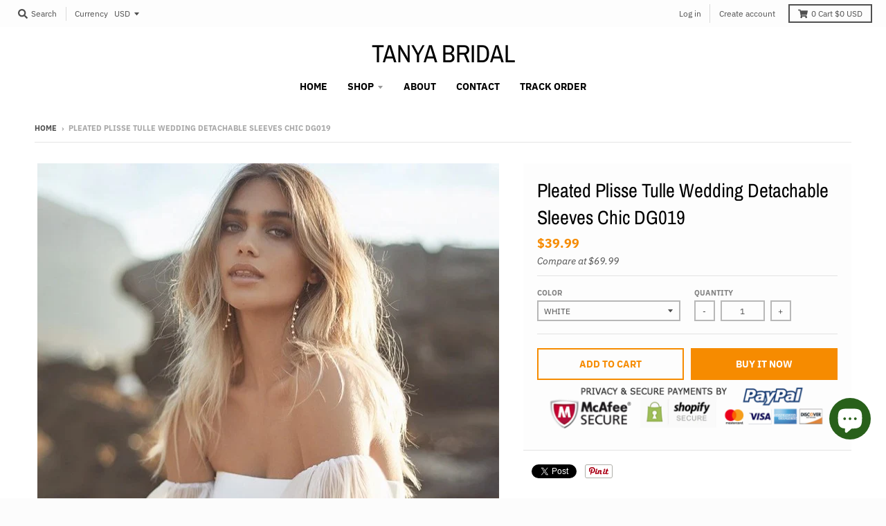

--- FILE ---
content_type: text/html; charset=utf-8
request_url: https://www.tanyabridal.com/products/pleated-plisse-tulle-wedding-detachable-sleeves-chic-dg019
body_size: 27230
content:
<!doctype html>
<!--[if IE 8]><html class="no-js lt-ie9" lang="en"> <![endif]-->
<!--[if IE 9 ]><html class="ie9 no-js"> <![endif]-->
<!--[if (gt IE 9)|!(IE)]><!--> <html class="no-js" lang="en"> <!--<![endif]-->
<head>
  <meta charset="utf-8">
  <meta http-equiv="X-UA-Compatible" content="IE=edge,chrome=1">
  <link rel="canonical" href="https://www.tanyabridal.com/products/pleated-plisse-tulle-wedding-detachable-sleeves-chic-dg019">
  <meta name="viewport" content="width=device-width,initial-scale=1">
  <meta name="theme-color" content="#f68b00">

  

  <title>
    Pleated Plisse Tulle Wedding Detachable Sleeves Chic DG019 &ndash; TANYA BRIDAL
  </title>

  
    <meta name="description" content="Wedding Dresses Wedding Guest Dresses Special Occasion Dresses Wedding Accessories  Produce Time 10 working days Rush order 5 working days Shipping Methord DHL/Fedex/Ups/TNT/Epacket/ Post air mail/Other Shipping Time 3-10 working days by DHL/Fedex/Ups/TNT, 15 -35 working days by epacket or post air mail  Seller Email t">
  

  <meta property="og:site_name" content="TANYA BRIDAL">
<meta property="og:url" content="https://www.tanyabridal.com/products/pleated-plisse-tulle-wedding-detachable-sleeves-chic-dg019">
<meta property="og:title" content="Pleated Plisse Tulle Wedding Detachable Sleeves Chic DG019">
<meta property="og:type" content="product">
<meta property="og:description" content="Wedding Dresses Wedding Guest Dresses Special Occasion Dresses Wedding Accessories  Produce Time 10 working days Rush order 5 working days Shipping Methord DHL/Fedex/Ups/TNT/Epacket/ Post air mail/Other Shipping Time 3-10 working days by DHL/Fedex/Ups/TNT, 15 -35 working days by epacket or post air mail  Seller Email t"><meta property="product:availability" content="instock">
  <meta property="product:price:amount" content="39.99">
  <meta property="product:price:currency" content="USD"><meta property="og:image" content="http://www.tanyabridal.com/cdn/shop/products/4_cefce2f4-dbbf-4df6-855a-a4e72ba2c8df_1200x1200.jpg?v=1673508909">
      <meta property="og:image:secure_url" content="https://www.tanyabridal.com/cdn/shop/products/4_cefce2f4-dbbf-4df6-855a-a4e72ba2c8df_1200x1200.jpg?v=1673508909">
      <meta property="og:image:width" content="667">
      <meta property="og:image:height" content="999"><meta property="og:image" content="http://www.tanyabridal.com/cdn/shop/products/3_ff56979b-622c-4242-83bd-9219d7e64a07_1200x1200.jpg?v=1673508909">
      <meta property="og:image:secure_url" content="https://www.tanyabridal.com/cdn/shop/products/3_ff56979b-622c-4242-83bd-9219d7e64a07_1200x1200.jpg?v=1673508909">
      <meta property="og:image:width" content="799">
      <meta property="og:image:height" content="1200"><meta property="og:image" content="http://www.tanyabridal.com/cdn/shop/products/Pleated-Plisse-Tulle-Wedding-Sleeves-Set-Dreamy-Boho-Crepe-Silhouette-Bride-Simple-Sleeves-Accessories-Chic-DG019.jpg_Q90.jpg_.webp_4_1200x1200.jpg?v=1673508909">
      <meta property="og:image:secure_url" content="https://www.tanyabridal.com/cdn/shop/products/Pleated-Plisse-Tulle-Wedding-Sleeves-Set-Dreamy-Boho-Crepe-Silhouette-Bride-Simple-Sleeves-Accessories-Chic-DG019.jpg_Q90.jpg_.webp_4_1200x1200.jpg?v=1673508909">
      <meta property="og:image:width" content="1061">
      <meta property="og:image:height" content="1072">

<meta name="twitter:site" content="@">
<meta name="twitter:card" content="summary_large_image">
<meta name="twitter:title" content="Pleated Plisse Tulle Wedding Detachable Sleeves Chic DG019">
<meta name="twitter:description" content="Wedding Dresses Wedding Guest Dresses Special Occasion Dresses Wedding Accessories  Produce Time 10 working days Rush order 5 working days Shipping Methord DHL/Fedex/Ups/TNT/Epacket/ Post air mail/Other Shipping Time 3-10 working days by DHL/Fedex/Ups/TNT, 15 -35 working days by epacket or post air mail  Seller Email t">


  <script>window.performance && window.performance.mark && window.performance.mark('shopify.content_for_header.start');</script><meta id="shopify-digital-wallet" name="shopify-digital-wallet" content="/7010943061/digital_wallets/dialog">
<meta name="shopify-checkout-api-token" content="e7465f776588f8df7aba6fe88700be1c">
<meta id="in-context-paypal-metadata" data-shop-id="7010943061" data-venmo-supported="false" data-environment="production" data-locale="en_US" data-paypal-v4="true" data-currency="USD">
<link rel="alternate" hreflang="x-default" href="https://www.tanyabridal.com/products/pleated-plisse-tulle-wedding-detachable-sleeves-chic-dg019">
<link rel="alternate" hreflang="en" href="https://www.tanyabridal.com/products/pleated-plisse-tulle-wedding-detachable-sleeves-chic-dg019">
<link rel="alternate" hreflang="en-CA" href="https://www.tanyabridal.com/en-ca/products/pleated-plisse-tulle-wedding-detachable-sleeves-chic-dg019">
<link rel="alternate" hreflang="en-ZA" href="https://www.tanyabridal.com/en-za/products/pleated-plisse-tulle-wedding-detachable-sleeves-chic-dg019">
<link rel="alternate" hreflang="en-MX" href="https://www.tanyabridal.com/en-mx/products/pleated-plisse-tulle-wedding-detachable-sleeves-chic-dg019">
<link rel="alternate" hreflang="en-DE" href="https://www.tanyabridal.com/en-de/products/pleated-plisse-tulle-wedding-detachable-sleeves-chic-dg019">
<link rel="alternate" hreflang="de-DE" href="https://www.tanyabridal.com/de-de/products/pleated-plisse-tulle-wedding-detachable-sleeves-chic-dg019">
<link rel="alternate" hreflang="en-IT" href="https://www.tanyabridal.com/en-it/products/pleated-plisse-tulle-wedding-detachable-sleeves-chic-dg019">
<link rel="alternate" hreflang="en-SG" href="https://www.tanyabridal.com/en-sg/products/pleated-plisse-tulle-wedding-detachable-sleeves-chic-dg019">
<link rel="alternate" hreflang="en-NZ" href="https://www.tanyabridal.com/en-nz/products/pleated-plisse-tulle-wedding-detachable-sleeves-chic-dg019">
<link rel="alternate" hreflang="en-JP" href="https://www.tanyabridal.com/en-jp/products/pleated-plisse-tulle-wedding-detachable-sleeves-chic-dg019">
<link rel="alternate" hreflang="en-FR" href="https://www.tanyabridal.com/en-fr/products/pleated-plisse-tulle-wedding-detachable-sleeves-chic-dg019">
<link rel="alternate" hreflang="fr-FR" href="https://www.tanyabridal.com/fr-fr/products/pleated-plisse-tulle-wedding-detachable-sleeves-chic-dg019">
<link rel="alternate" hreflang="en-AU" href="https://www.tanyabridal.com/en-au/products/pleated-plisse-tulle-wedding-detachable-sleeves-chic-dg019">
<link rel="alternate" hreflang="en-SE" href="https://www.tanyabridal.com/en-se/products/pleated-plisse-tulle-wedding-detachable-sleeves-chic-dg019">
<link rel="alternate" hreflang="en-CH" href="https://www.tanyabridal.com/en-ch/products/pleated-plisse-tulle-wedding-detachable-sleeves-chic-dg019">
<link rel="alternate" hreflang="en-GB" href="https://www.tanyabridal.com/en-gb/products/pleated-plisse-tulle-wedding-detachable-sleeves-chic-dg019">
<link rel="alternate" hreflang="en-NL" href="https://www.tanyabridal.com/en-nl/products/pleated-plisse-tulle-wedding-detachable-sleeves-chic-dg019">
<link rel="alternate" hreflang="en-ES" href="https://www.tanyabridal.com/en-es/products/pleated-plisse-tulle-wedding-detachable-sleeves-chic-dg019">
<link rel="alternate" type="application/json+oembed" href="https://www.tanyabridal.com/products/pleated-plisse-tulle-wedding-detachable-sleeves-chic-dg019.oembed">
<script async="async" src="/checkouts/internal/preloads.js?locale=en-US"></script>
<script id="shopify-features" type="application/json">{"accessToken":"e7465f776588f8df7aba6fe88700be1c","betas":["rich-media-storefront-analytics"],"domain":"www.tanyabridal.com","predictiveSearch":true,"shopId":7010943061,"locale":"en"}</script>
<script>var Shopify = Shopify || {};
Shopify.shop = "fairy-landy.myshopify.com";
Shopify.locale = "en";
Shopify.currency = {"active":"USD","rate":"1.0"};
Shopify.country = "US";
Shopify.theme = {"name":"district","id":46910341205,"schema_name":"District","schema_version":"3.2.6","theme_store_id":735,"role":"main"};
Shopify.theme.handle = "null";
Shopify.theme.style = {"id":null,"handle":null};
Shopify.cdnHost = "www.tanyabridal.com/cdn";
Shopify.routes = Shopify.routes || {};
Shopify.routes.root = "/";</script>
<script type="module">!function(o){(o.Shopify=o.Shopify||{}).modules=!0}(window);</script>
<script>!function(o){function n(){var o=[];function n(){o.push(Array.prototype.slice.apply(arguments))}return n.q=o,n}var t=o.Shopify=o.Shopify||{};t.loadFeatures=n(),t.autoloadFeatures=n()}(window);</script>
<script id="shop-js-analytics" type="application/json">{"pageType":"product"}</script>
<script defer="defer" async type="module" src="//www.tanyabridal.com/cdn/shopifycloud/shop-js/modules/v2/client.init-shop-cart-sync_BT-GjEfc.en.esm.js"></script>
<script defer="defer" async type="module" src="//www.tanyabridal.com/cdn/shopifycloud/shop-js/modules/v2/chunk.common_D58fp_Oc.esm.js"></script>
<script defer="defer" async type="module" src="//www.tanyabridal.com/cdn/shopifycloud/shop-js/modules/v2/chunk.modal_xMitdFEc.esm.js"></script>
<script type="module">
  await import("//www.tanyabridal.com/cdn/shopifycloud/shop-js/modules/v2/client.init-shop-cart-sync_BT-GjEfc.en.esm.js");
await import("//www.tanyabridal.com/cdn/shopifycloud/shop-js/modules/v2/chunk.common_D58fp_Oc.esm.js");
await import("//www.tanyabridal.com/cdn/shopifycloud/shop-js/modules/v2/chunk.modal_xMitdFEc.esm.js");

  window.Shopify.SignInWithShop?.initShopCartSync?.({"fedCMEnabled":true,"windoidEnabled":true});

</script>
<script>(function() {
  var isLoaded = false;
  function asyncLoad() {
    if (isLoaded) return;
    isLoaded = true;
    var urls = ["https:\/\/cdn.shopify.com\/s\/files\/1\/0184\/4255\/1360\/files\/pinit.v2.min.js?v=1645163498\u0026shop=fairy-landy.myshopify.com"];
    for (var i = 0; i < urls.length; i++) {
      var s = document.createElement('script');
      s.type = 'text/javascript';
      s.async = true;
      s.src = urls[i];
      var x = document.getElementsByTagName('script')[0];
      x.parentNode.insertBefore(s, x);
    }
  };
  if(window.attachEvent) {
    window.attachEvent('onload', asyncLoad);
  } else {
    window.addEventListener('load', asyncLoad, false);
  }
})();</script>
<script id="__st">var __st={"a":7010943061,"offset":-18000,"reqid":"5ff90897-5069-4801-ba44-4f2ebdd73a25-1769523707","pageurl":"www.tanyabridal.com\/products\/pleated-plisse-tulle-wedding-detachable-sleeves-chic-dg019","u":"6b6d9e587c0c","p":"product","rtyp":"product","rid":7084977422511};</script>
<script>window.ShopifyPaypalV4VisibilityTracking = true;</script>
<script id="captcha-bootstrap">!function(){'use strict';const t='contact',e='account',n='new_comment',o=[[t,t],['blogs',n],['comments',n],[t,'customer']],c=[[e,'customer_login'],[e,'guest_login'],[e,'recover_customer_password'],[e,'create_customer']],r=t=>t.map((([t,e])=>`form[action*='/${t}']:not([data-nocaptcha='true']) input[name='form_type'][value='${e}']`)).join(','),a=t=>()=>t?[...document.querySelectorAll(t)].map((t=>t.form)):[];function s(){const t=[...o],e=r(t);return a(e)}const i='password',u='form_key',d=['recaptcha-v3-token','g-recaptcha-response','h-captcha-response',i],f=()=>{try{return window.sessionStorage}catch{return}},m='__shopify_v',_=t=>t.elements[u];function p(t,e,n=!1){try{const o=window.sessionStorage,c=JSON.parse(o.getItem(e)),{data:r}=function(t){const{data:e,action:n}=t;return t[m]||n?{data:e,action:n}:{data:t,action:n}}(c);for(const[e,n]of Object.entries(r))t.elements[e]&&(t.elements[e].value=n);n&&o.removeItem(e)}catch(o){console.error('form repopulation failed',{error:o})}}const l='form_type',E='cptcha';function T(t){t.dataset[E]=!0}const w=window,h=w.document,L='Shopify',v='ce_forms',y='captcha';let A=!1;((t,e)=>{const n=(g='f06e6c50-85a8-45c8-87d0-21a2b65856fe',I='https://cdn.shopify.com/shopifycloud/storefront-forms-hcaptcha/ce_storefront_forms_captcha_hcaptcha.v1.5.2.iife.js',D={infoText:'Protected by hCaptcha',privacyText:'Privacy',termsText:'Terms'},(t,e,n)=>{const o=w[L][v],c=o.bindForm;if(c)return c(t,g,e,D).then(n);var r;o.q.push([[t,g,e,D],n]),r=I,A||(h.body.append(Object.assign(h.createElement('script'),{id:'captcha-provider',async:!0,src:r})),A=!0)});var g,I,D;w[L]=w[L]||{},w[L][v]=w[L][v]||{},w[L][v].q=[],w[L][y]=w[L][y]||{},w[L][y].protect=function(t,e){n(t,void 0,e),T(t)},Object.freeze(w[L][y]),function(t,e,n,w,h,L){const[v,y,A,g]=function(t,e,n){const i=e?o:[],u=t?c:[],d=[...i,...u],f=r(d),m=r(i),_=r(d.filter((([t,e])=>n.includes(e))));return[a(f),a(m),a(_),s()]}(w,h,L),I=t=>{const e=t.target;return e instanceof HTMLFormElement?e:e&&e.form},D=t=>v().includes(t);t.addEventListener('submit',(t=>{const e=I(t);if(!e)return;const n=D(e)&&!e.dataset.hcaptchaBound&&!e.dataset.recaptchaBound,o=_(e),c=g().includes(e)&&(!o||!o.value);(n||c)&&t.preventDefault(),c&&!n&&(function(t){try{if(!f())return;!function(t){const e=f();if(!e)return;const n=_(t);if(!n)return;const o=n.value;o&&e.removeItem(o)}(t);const e=Array.from(Array(32),(()=>Math.random().toString(36)[2])).join('');!function(t,e){_(t)||t.append(Object.assign(document.createElement('input'),{type:'hidden',name:u})),t.elements[u].value=e}(t,e),function(t,e){const n=f();if(!n)return;const o=[...t.querySelectorAll(`input[type='${i}']`)].map((({name:t})=>t)),c=[...d,...o],r={};for(const[a,s]of new FormData(t).entries())c.includes(a)||(r[a]=s);n.setItem(e,JSON.stringify({[m]:1,action:t.action,data:r}))}(t,e)}catch(e){console.error('failed to persist form',e)}}(e),e.submit())}));const S=(t,e)=>{t&&!t.dataset[E]&&(n(t,e.some((e=>e===t))),T(t))};for(const o of['focusin','change'])t.addEventListener(o,(t=>{const e=I(t);D(e)&&S(e,y())}));const B=e.get('form_key'),M=e.get(l),P=B&&M;t.addEventListener('DOMContentLoaded',(()=>{const t=y();if(P)for(const e of t)e.elements[l].value===M&&p(e,B);[...new Set([...A(),...v().filter((t=>'true'===t.dataset.shopifyCaptcha))])].forEach((e=>S(e,t)))}))}(h,new URLSearchParams(w.location.search),n,t,e,['guest_login'])})(!0,!0)}();</script>
<script integrity="sha256-4kQ18oKyAcykRKYeNunJcIwy7WH5gtpwJnB7kiuLZ1E=" data-source-attribution="shopify.loadfeatures" defer="defer" src="//www.tanyabridal.com/cdn/shopifycloud/storefront/assets/storefront/load_feature-a0a9edcb.js" crossorigin="anonymous"></script>
<script data-source-attribution="shopify.dynamic_checkout.dynamic.init">var Shopify=Shopify||{};Shopify.PaymentButton=Shopify.PaymentButton||{isStorefrontPortableWallets:!0,init:function(){window.Shopify.PaymentButton.init=function(){};var t=document.createElement("script");t.src="https://www.tanyabridal.com/cdn/shopifycloud/portable-wallets/latest/portable-wallets.en.js",t.type="module",document.head.appendChild(t)}};
</script>
<script data-source-attribution="shopify.dynamic_checkout.buyer_consent">
  function portableWalletsHideBuyerConsent(e){var t=document.getElementById("shopify-buyer-consent"),n=document.getElementById("shopify-subscription-policy-button");t&&n&&(t.classList.add("hidden"),t.setAttribute("aria-hidden","true"),n.removeEventListener("click",e))}function portableWalletsShowBuyerConsent(e){var t=document.getElementById("shopify-buyer-consent"),n=document.getElementById("shopify-subscription-policy-button");t&&n&&(t.classList.remove("hidden"),t.removeAttribute("aria-hidden"),n.addEventListener("click",e))}window.Shopify?.PaymentButton&&(window.Shopify.PaymentButton.hideBuyerConsent=portableWalletsHideBuyerConsent,window.Shopify.PaymentButton.showBuyerConsent=portableWalletsShowBuyerConsent);
</script>
<script>
  function portableWalletsCleanup(e){e&&e.src&&console.error("Failed to load portable wallets script "+e.src);var t=document.querySelectorAll("shopify-accelerated-checkout .shopify-payment-button__skeleton, shopify-accelerated-checkout-cart .wallet-cart-button__skeleton"),e=document.getElementById("shopify-buyer-consent");for(let e=0;e<t.length;e++)t[e].remove();e&&e.remove()}function portableWalletsNotLoadedAsModule(e){e instanceof ErrorEvent&&"string"==typeof e.message&&e.message.includes("import.meta")&&"string"==typeof e.filename&&e.filename.includes("portable-wallets")&&(window.removeEventListener("error",portableWalletsNotLoadedAsModule),window.Shopify.PaymentButton.failedToLoad=e,"loading"===document.readyState?document.addEventListener("DOMContentLoaded",window.Shopify.PaymentButton.init):window.Shopify.PaymentButton.init())}window.addEventListener("error",portableWalletsNotLoadedAsModule);
</script>

<script type="module" src="https://www.tanyabridal.com/cdn/shopifycloud/portable-wallets/latest/portable-wallets.en.js" onError="portableWalletsCleanup(this)" crossorigin="anonymous"></script>
<script nomodule>
  document.addEventListener("DOMContentLoaded", portableWalletsCleanup);
</script>

<script id='scb4127' type='text/javascript' async='' src='https://www.tanyabridal.com/cdn/shopifycloud/privacy-banner/storefront-banner.js'></script><link id="shopify-accelerated-checkout-styles" rel="stylesheet" media="screen" href="https://www.tanyabridal.com/cdn/shopifycloud/portable-wallets/latest/accelerated-checkout-backwards-compat.css" crossorigin="anonymous">
<style id="shopify-accelerated-checkout-cart">
        #shopify-buyer-consent {
  margin-top: 1em;
  display: inline-block;
  width: 100%;
}

#shopify-buyer-consent.hidden {
  display: none;
}

#shopify-subscription-policy-button {
  background: none;
  border: none;
  padding: 0;
  text-decoration: underline;
  font-size: inherit;
  cursor: pointer;
}

#shopify-subscription-policy-button::before {
  box-shadow: none;
}

      </style>

<script>window.performance && window.performance.mark && window.performance.mark('shopify.content_for_header.end');</script>
  <link href="//www.tanyabridal.com/cdn/shop/t/2/assets/theme.scss.css?v=15372853505216357811765446143" rel="stylesheet" type="text/css" media="all" />

  

  <script>
    window.StyleHatch = window.StyleHatch || {};
    StyleHatch.Strings = {
      instagramAddToken: "Add your Instagram access token.",
      instagramInvalidToken: "The Instagram access token is invalid. Check to make sure you added the complete token.",
      instagramRateLimitToken: "Your store is currently over Instagram\u0026#39;s rate limit. Contact Style Hatch support for details.",
      addToCart: "Add to Cart",
      soldOut: "Sold Out",
      addressError: "Error looking up that address",
      addressNoResults: "No results for that address",
      addressQueryLimit: "You have exceeded the Google API usage limit. Consider upgrading to a \u003ca href=\"https:\/\/developers.google.com\/maps\/premium\/usage-limits\"\u003ePremium Plan\u003c\/a\u003e.",
      authError: "There was a problem authenticating your Google Maps account.",
      agreeNotice: "You must agree with the terms and conditions of sales to check out."
    }
    StyleHatch.currencyFormat = "${{amount}}";
    StyleHatch.ajaxCartEnable = true;
    StyleHatch.cartData = {"note":null,"attributes":{},"original_total_price":0,"total_price":0,"total_discount":0,"total_weight":0.0,"item_count":0,"items":[],"requires_shipping":false,"currency":"USD","items_subtotal_price":0,"cart_level_discount_applications":[],"checkout_charge_amount":0};
    // Post defer
    window.addEventListener('DOMContentLoaded', function() {
      (function( $ ) {
      

      
      
      })(jq223);
    });
    document.documentElement.className = document.documentElement.className.replace('no-js', 'js');
  </script>
  <script type="text/javascript">
    window.lazySizesConfig = window.lazySizesConfig || {};
    window.lazySizesConfig.loadMode = 1;
  </script>
  <!--[if (gt IE 9)|!(IE)]><!--><script src="//www.tanyabridal.com/cdn/shop/t/2/assets/lazysizes.min.js?v=174097831579247140971555523959" async="async"></script><!--<![endif]-->
  <!--[if lte IE 9]><script src="//www.tanyabridal.com/cdn/shop/t/2/assets/lazysizes.min.js?v=174097831579247140971555523959"></script><![endif]-->
  <!--[if (gt IE 9)|!(IE)]><!--><script src="//www.tanyabridal.com/cdn/shop/t/2/assets/vendor.js?v=77013376826517269021551783464" defer="defer"></script><!--<![endif]-->
  <!--[if lte IE 9]><script src="//www.tanyabridal.com/cdn/shop/t/2/assets/vendor.js?v=77013376826517269021551783464"></script><![endif]-->
  
    <script>
StyleHatch.currencyConverter = true;
StyleHatch.shopCurrency = 'USD';
StyleHatch.defaultCurrency = 'USD';
// Formatting
StyleHatch.currencyConverterFormat = 'money_with_currency_format';
StyleHatch.moneyWithCurrencyFormat = "${{amount}} USD";
StyleHatch.moneyFormat = "${{amount}}";
</script>
<!--[if (gt IE 9)|!(IE)]><!--><script src="//cdn.shopify.com/s/javascripts/currencies.js" defer="defer"></script><!--<![endif]-->
<!--[if lte IE 9]><script src="//cdn.shopify.com/s/javascripts/currencies.js"></script><![endif]-->
<!--[if (gt IE 9)|!(IE)]><!--><script src="//www.tanyabridal.com/cdn/shop/t/2/assets/jquery.currencies.min.js?v=152637954936623000011551783463" defer="defer"></script><!--<![endif]-->
<!--[if lte IE 9]><script src="//www.tanyabridal.com/cdn/shop/t/2/assets/jquery.currencies.min.js?v=152637954936623000011551783463"></script><![endif]-->

  
  <!--[if (gt IE 9)|!(IE)]><!--><script src="//www.tanyabridal.com/cdn/shop/t/2/assets/theme.min.js?v=81815488640010581901555523959" defer="defer"></script><!--<![endif]-->
  <!--[if lte IE 9]><script src="//www.tanyabridal.com/cdn/shop/t/2/assets/theme.min.js?v=81815488640010581901555523959"></script><![endif]-->

<script src="https://cdn.shopify.com/extensions/e8878072-2f6b-4e89-8082-94b04320908d/inbox-1254/assets/inbox-chat-loader.js" type="text/javascript" defer="defer"></script>
<link href="https://monorail-edge.shopifysvc.com" rel="dns-prefetch">
<script>(function(){if ("sendBeacon" in navigator && "performance" in window) {try {var session_token_from_headers = performance.getEntriesByType('navigation')[0].serverTiming.find(x => x.name == '_s').description;} catch {var session_token_from_headers = undefined;}var session_cookie_matches = document.cookie.match(/_shopify_s=([^;]*)/);var session_token_from_cookie = session_cookie_matches && session_cookie_matches.length === 2 ? session_cookie_matches[1] : "";var session_token = session_token_from_headers || session_token_from_cookie || "";function handle_abandonment_event(e) {var entries = performance.getEntries().filter(function(entry) {return /monorail-edge.shopifysvc.com/.test(entry.name);});if (!window.abandonment_tracked && entries.length === 0) {window.abandonment_tracked = true;var currentMs = Date.now();var navigation_start = performance.timing.navigationStart;var payload = {shop_id: 7010943061,url: window.location.href,navigation_start,duration: currentMs - navigation_start,session_token,page_type: "product"};window.navigator.sendBeacon("https://monorail-edge.shopifysvc.com/v1/produce", JSON.stringify({schema_id: "online_store_buyer_site_abandonment/1.1",payload: payload,metadata: {event_created_at_ms: currentMs,event_sent_at_ms: currentMs}}));}}window.addEventListener('pagehide', handle_abandonment_event);}}());</script>
<script id="web-pixels-manager-setup">(function e(e,d,r,n,o){if(void 0===o&&(o={}),!Boolean(null===(a=null===(i=window.Shopify)||void 0===i?void 0:i.analytics)||void 0===a?void 0:a.replayQueue)){var i,a;window.Shopify=window.Shopify||{};var t=window.Shopify;t.analytics=t.analytics||{};var s=t.analytics;s.replayQueue=[],s.publish=function(e,d,r){return s.replayQueue.push([e,d,r]),!0};try{self.performance.mark("wpm:start")}catch(e){}var l=function(){var e={modern:/Edge?\/(1{2}[4-9]|1[2-9]\d|[2-9]\d{2}|\d{4,})\.\d+(\.\d+|)|Firefox\/(1{2}[4-9]|1[2-9]\d|[2-9]\d{2}|\d{4,})\.\d+(\.\d+|)|Chrom(ium|e)\/(9{2}|\d{3,})\.\d+(\.\d+|)|(Maci|X1{2}).+ Version\/(15\.\d+|(1[6-9]|[2-9]\d|\d{3,})\.\d+)([,.]\d+|)( \(\w+\)|)( Mobile\/\w+|) Safari\/|Chrome.+OPR\/(9{2}|\d{3,})\.\d+\.\d+|(CPU[ +]OS|iPhone[ +]OS|CPU[ +]iPhone|CPU IPhone OS|CPU iPad OS)[ +]+(15[._]\d+|(1[6-9]|[2-9]\d|\d{3,})[._]\d+)([._]\d+|)|Android:?[ /-](13[3-9]|1[4-9]\d|[2-9]\d{2}|\d{4,})(\.\d+|)(\.\d+|)|Android.+Firefox\/(13[5-9]|1[4-9]\d|[2-9]\d{2}|\d{4,})\.\d+(\.\d+|)|Android.+Chrom(ium|e)\/(13[3-9]|1[4-9]\d|[2-9]\d{2}|\d{4,})\.\d+(\.\d+|)|SamsungBrowser\/([2-9]\d|\d{3,})\.\d+/,legacy:/Edge?\/(1[6-9]|[2-9]\d|\d{3,})\.\d+(\.\d+|)|Firefox\/(5[4-9]|[6-9]\d|\d{3,})\.\d+(\.\d+|)|Chrom(ium|e)\/(5[1-9]|[6-9]\d|\d{3,})\.\d+(\.\d+|)([\d.]+$|.*Safari\/(?![\d.]+ Edge\/[\d.]+$))|(Maci|X1{2}).+ Version\/(10\.\d+|(1[1-9]|[2-9]\d|\d{3,})\.\d+)([,.]\d+|)( \(\w+\)|)( Mobile\/\w+|) Safari\/|Chrome.+OPR\/(3[89]|[4-9]\d|\d{3,})\.\d+\.\d+|(CPU[ +]OS|iPhone[ +]OS|CPU[ +]iPhone|CPU IPhone OS|CPU iPad OS)[ +]+(10[._]\d+|(1[1-9]|[2-9]\d|\d{3,})[._]\d+)([._]\d+|)|Android:?[ /-](13[3-9]|1[4-9]\d|[2-9]\d{2}|\d{4,})(\.\d+|)(\.\d+|)|Mobile Safari.+OPR\/([89]\d|\d{3,})\.\d+\.\d+|Android.+Firefox\/(13[5-9]|1[4-9]\d|[2-9]\d{2}|\d{4,})\.\d+(\.\d+|)|Android.+Chrom(ium|e)\/(13[3-9]|1[4-9]\d|[2-9]\d{2}|\d{4,})\.\d+(\.\d+|)|Android.+(UC? ?Browser|UCWEB|U3)[ /]?(15\.([5-9]|\d{2,})|(1[6-9]|[2-9]\d|\d{3,})\.\d+)\.\d+|SamsungBrowser\/(5\.\d+|([6-9]|\d{2,})\.\d+)|Android.+MQ{2}Browser\/(14(\.(9|\d{2,})|)|(1[5-9]|[2-9]\d|\d{3,})(\.\d+|))(\.\d+|)|K[Aa][Ii]OS\/(3\.\d+|([4-9]|\d{2,})\.\d+)(\.\d+|)/},d=e.modern,r=e.legacy,n=navigator.userAgent;return n.match(d)?"modern":n.match(r)?"legacy":"unknown"}(),u="modern"===l?"modern":"legacy",c=(null!=n?n:{modern:"",legacy:""})[u],f=function(e){return[e.baseUrl,"/wpm","/b",e.hashVersion,"modern"===e.buildTarget?"m":"l",".js"].join("")}({baseUrl:d,hashVersion:r,buildTarget:u}),m=function(e){var d=e.version,r=e.bundleTarget,n=e.surface,o=e.pageUrl,i=e.monorailEndpoint;return{emit:function(e){var a=e.status,t=e.errorMsg,s=(new Date).getTime(),l=JSON.stringify({metadata:{event_sent_at_ms:s},events:[{schema_id:"web_pixels_manager_load/3.1",payload:{version:d,bundle_target:r,page_url:o,status:a,surface:n,error_msg:t},metadata:{event_created_at_ms:s}}]});if(!i)return console&&console.warn&&console.warn("[Web Pixels Manager] No Monorail endpoint provided, skipping logging."),!1;try{return self.navigator.sendBeacon.bind(self.navigator)(i,l)}catch(e){}var u=new XMLHttpRequest;try{return u.open("POST",i,!0),u.setRequestHeader("Content-Type","text/plain"),u.send(l),!0}catch(e){return console&&console.warn&&console.warn("[Web Pixels Manager] Got an unhandled error while logging to Monorail."),!1}}}}({version:r,bundleTarget:l,surface:e.surface,pageUrl:self.location.href,monorailEndpoint:e.monorailEndpoint});try{o.browserTarget=l,function(e){var d=e.src,r=e.async,n=void 0===r||r,o=e.onload,i=e.onerror,a=e.sri,t=e.scriptDataAttributes,s=void 0===t?{}:t,l=document.createElement("script"),u=document.querySelector("head"),c=document.querySelector("body");if(l.async=n,l.src=d,a&&(l.integrity=a,l.crossOrigin="anonymous"),s)for(var f in s)if(Object.prototype.hasOwnProperty.call(s,f))try{l.dataset[f]=s[f]}catch(e){}if(o&&l.addEventListener("load",o),i&&l.addEventListener("error",i),u)u.appendChild(l);else{if(!c)throw new Error("Did not find a head or body element to append the script");c.appendChild(l)}}({src:f,async:!0,onload:function(){if(!function(){var e,d;return Boolean(null===(d=null===(e=window.Shopify)||void 0===e?void 0:e.analytics)||void 0===d?void 0:d.initialized)}()){var d=window.webPixelsManager.init(e)||void 0;if(d){var r=window.Shopify.analytics;r.replayQueue.forEach((function(e){var r=e[0],n=e[1],o=e[2];d.publishCustomEvent(r,n,o)})),r.replayQueue=[],r.publish=d.publishCustomEvent,r.visitor=d.visitor,r.initialized=!0}}},onerror:function(){return m.emit({status:"failed",errorMsg:"".concat(f," has failed to load")})},sri:function(e){var d=/^sha384-[A-Za-z0-9+/=]+$/;return"string"==typeof e&&d.test(e)}(c)?c:"",scriptDataAttributes:o}),m.emit({status:"loading"})}catch(e){m.emit({status:"failed",errorMsg:(null==e?void 0:e.message)||"Unknown error"})}}})({shopId: 7010943061,storefrontBaseUrl: "https://www.tanyabridal.com",extensionsBaseUrl: "https://extensions.shopifycdn.com/cdn/shopifycloud/web-pixels-manager",monorailEndpoint: "https://monorail-edge.shopifysvc.com/unstable/produce_batch",surface: "storefront-renderer",enabledBetaFlags: ["2dca8a86"],webPixelsConfigList: [{"id":"240025775","configuration":"{\"pixel_id\":\"259908622453696\",\"pixel_type\":\"facebook_pixel\",\"metaapp_system_user_token\":\"-\"}","eventPayloadVersion":"v1","runtimeContext":"OPEN","scriptVersion":"ca16bc87fe92b6042fbaa3acc2fbdaa6","type":"APP","apiClientId":2329312,"privacyPurposes":["ANALYTICS","MARKETING","SALE_OF_DATA"],"dataSharingAdjustments":{"protectedCustomerApprovalScopes":["read_customer_address","read_customer_email","read_customer_name","read_customer_personal_data","read_customer_phone"]}},{"id":"71631023","configuration":"{\"tagID\":\"2613083697774\"}","eventPayloadVersion":"v1","runtimeContext":"STRICT","scriptVersion":"18031546ee651571ed29edbe71a3550b","type":"APP","apiClientId":3009811,"privacyPurposes":["ANALYTICS","MARKETING","SALE_OF_DATA"],"dataSharingAdjustments":{"protectedCustomerApprovalScopes":["read_customer_address","read_customer_email","read_customer_name","read_customer_personal_data","read_customer_phone"]}},{"id":"shopify-app-pixel","configuration":"{}","eventPayloadVersion":"v1","runtimeContext":"STRICT","scriptVersion":"0450","apiClientId":"shopify-pixel","type":"APP","privacyPurposes":["ANALYTICS","MARKETING"]},{"id":"shopify-custom-pixel","eventPayloadVersion":"v1","runtimeContext":"LAX","scriptVersion":"0450","apiClientId":"shopify-pixel","type":"CUSTOM","privacyPurposes":["ANALYTICS","MARKETING"]}],isMerchantRequest: false,initData: {"shop":{"name":"TANYA BRIDAL","paymentSettings":{"currencyCode":"USD"},"myshopifyDomain":"fairy-landy.myshopify.com","countryCode":"CN","storefrontUrl":"https:\/\/www.tanyabridal.com"},"customer":null,"cart":null,"checkout":null,"productVariants":[{"price":{"amount":39.99,"currencyCode":"USD"},"product":{"title":"Pleated Plisse Tulle Wedding Detachable Sleeves Chic DG019","vendor":"TANYA BRIDAL","id":"7084977422511","untranslatedTitle":"Pleated Plisse Tulle Wedding Detachable Sleeves Chic DG019","url":"\/products\/pleated-plisse-tulle-wedding-detachable-sleeves-chic-dg019","type":"wedding sleeves"},"id":"41105965220015","image":{"src":"\/\/www.tanyabridal.com\/cdn\/shop\/products\/4_cefce2f4-dbbf-4df6-855a-a4e72ba2c8df.jpg?v=1673508909"},"sku":null,"title":"White","untranslatedTitle":"White"},{"price":{"amount":39.99,"currencyCode":"USD"},"product":{"title":"Pleated Plisse Tulle Wedding Detachable Sleeves Chic DG019","vendor":"TANYA BRIDAL","id":"7084977422511","untranslatedTitle":"Pleated Plisse Tulle Wedding Detachable Sleeves Chic DG019","url":"\/products\/pleated-plisse-tulle-wedding-detachable-sleeves-chic-dg019","type":"wedding sleeves"},"id":"41105965252783","image":{"src":"\/\/www.tanyabridal.com\/cdn\/shop\/products\/4_cefce2f4-dbbf-4df6-855a-a4e72ba2c8df.jpg?v=1673508909"},"sku":null,"title":"Ivory","untranslatedTitle":"Ivory"},{"price":{"amount":39.99,"currencyCode":"USD"},"product":{"title":"Pleated Plisse Tulle Wedding Detachable Sleeves Chic DG019","vendor":"TANYA BRIDAL","id":"7084977422511","untranslatedTitle":"Pleated Plisse Tulle Wedding Detachable Sleeves Chic DG019","url":"\/products\/pleated-plisse-tulle-wedding-detachable-sleeves-chic-dg019","type":"wedding sleeves"},"id":"41105965285551","image":{"src":"\/\/www.tanyabridal.com\/cdn\/shop\/products\/4_cefce2f4-dbbf-4df6-855a-a4e72ba2c8df.jpg?v=1673508909"},"sku":null,"title":"Black","untranslatedTitle":"Black"}],"purchasingCompany":null},},"https://www.tanyabridal.com/cdn","fcfee988w5aeb613cpc8e4bc33m6693e112",{"modern":"","legacy":""},{"shopId":"7010943061","storefrontBaseUrl":"https:\/\/www.tanyabridal.com","extensionBaseUrl":"https:\/\/extensions.shopifycdn.com\/cdn\/shopifycloud\/web-pixels-manager","surface":"storefront-renderer","enabledBetaFlags":"[\"2dca8a86\"]","isMerchantRequest":"false","hashVersion":"fcfee988w5aeb613cpc8e4bc33m6693e112","publish":"custom","events":"[[\"page_viewed\",{}],[\"product_viewed\",{\"productVariant\":{\"price\":{\"amount\":39.99,\"currencyCode\":\"USD\"},\"product\":{\"title\":\"Pleated Plisse Tulle Wedding Detachable Sleeves Chic DG019\",\"vendor\":\"TANYA BRIDAL\",\"id\":\"7084977422511\",\"untranslatedTitle\":\"Pleated Plisse Tulle Wedding Detachable Sleeves Chic DG019\",\"url\":\"\/products\/pleated-plisse-tulle-wedding-detachable-sleeves-chic-dg019\",\"type\":\"wedding sleeves\"},\"id\":\"41105965220015\",\"image\":{\"src\":\"\/\/www.tanyabridal.com\/cdn\/shop\/products\/4_cefce2f4-dbbf-4df6-855a-a4e72ba2c8df.jpg?v=1673508909\"},\"sku\":null,\"title\":\"White\",\"untranslatedTitle\":\"White\"}}]]"});</script><script>
  window.ShopifyAnalytics = window.ShopifyAnalytics || {};
  window.ShopifyAnalytics.meta = window.ShopifyAnalytics.meta || {};
  window.ShopifyAnalytics.meta.currency = 'USD';
  var meta = {"product":{"id":7084977422511,"gid":"gid:\/\/shopify\/Product\/7084977422511","vendor":"TANYA BRIDAL","type":"wedding sleeves","handle":"pleated-plisse-tulle-wedding-detachable-sleeves-chic-dg019","variants":[{"id":41105965220015,"price":3999,"name":"Pleated Plisse Tulle Wedding Detachable Sleeves Chic DG019 - White","public_title":"White","sku":null},{"id":41105965252783,"price":3999,"name":"Pleated Plisse Tulle Wedding Detachable Sleeves Chic DG019 - Ivory","public_title":"Ivory","sku":null},{"id":41105965285551,"price":3999,"name":"Pleated Plisse Tulle Wedding Detachable Sleeves Chic DG019 - Black","public_title":"Black","sku":null}],"remote":false},"page":{"pageType":"product","resourceType":"product","resourceId":7084977422511,"requestId":"5ff90897-5069-4801-ba44-4f2ebdd73a25-1769523707"}};
  for (var attr in meta) {
    window.ShopifyAnalytics.meta[attr] = meta[attr];
  }
</script>
<script class="analytics">
  (function () {
    var customDocumentWrite = function(content) {
      var jquery = null;

      if (window.jQuery) {
        jquery = window.jQuery;
      } else if (window.Checkout && window.Checkout.$) {
        jquery = window.Checkout.$;
      }

      if (jquery) {
        jquery('body').append(content);
      }
    };

    var hasLoggedConversion = function(token) {
      if (token) {
        return document.cookie.indexOf('loggedConversion=' + token) !== -1;
      }
      return false;
    }

    var setCookieIfConversion = function(token) {
      if (token) {
        var twoMonthsFromNow = new Date(Date.now());
        twoMonthsFromNow.setMonth(twoMonthsFromNow.getMonth() + 2);

        document.cookie = 'loggedConversion=' + token + '; expires=' + twoMonthsFromNow;
      }
    }

    var trekkie = window.ShopifyAnalytics.lib = window.trekkie = window.trekkie || [];
    if (trekkie.integrations) {
      return;
    }
    trekkie.methods = [
      'identify',
      'page',
      'ready',
      'track',
      'trackForm',
      'trackLink'
    ];
    trekkie.factory = function(method) {
      return function() {
        var args = Array.prototype.slice.call(arguments);
        args.unshift(method);
        trekkie.push(args);
        return trekkie;
      };
    };
    for (var i = 0; i < trekkie.methods.length; i++) {
      var key = trekkie.methods[i];
      trekkie[key] = trekkie.factory(key);
    }
    trekkie.load = function(config) {
      trekkie.config = config || {};
      trekkie.config.initialDocumentCookie = document.cookie;
      var first = document.getElementsByTagName('script')[0];
      var script = document.createElement('script');
      script.type = 'text/javascript';
      script.onerror = function(e) {
        var scriptFallback = document.createElement('script');
        scriptFallback.type = 'text/javascript';
        scriptFallback.onerror = function(error) {
                var Monorail = {
      produce: function produce(monorailDomain, schemaId, payload) {
        var currentMs = new Date().getTime();
        var event = {
          schema_id: schemaId,
          payload: payload,
          metadata: {
            event_created_at_ms: currentMs,
            event_sent_at_ms: currentMs
          }
        };
        return Monorail.sendRequest("https://" + monorailDomain + "/v1/produce", JSON.stringify(event));
      },
      sendRequest: function sendRequest(endpointUrl, payload) {
        // Try the sendBeacon API
        if (window && window.navigator && typeof window.navigator.sendBeacon === 'function' && typeof window.Blob === 'function' && !Monorail.isIos12()) {
          var blobData = new window.Blob([payload], {
            type: 'text/plain'
          });

          if (window.navigator.sendBeacon(endpointUrl, blobData)) {
            return true;
          } // sendBeacon was not successful

        } // XHR beacon

        var xhr = new XMLHttpRequest();

        try {
          xhr.open('POST', endpointUrl);
          xhr.setRequestHeader('Content-Type', 'text/plain');
          xhr.send(payload);
        } catch (e) {
          console.log(e);
        }

        return false;
      },
      isIos12: function isIos12() {
        return window.navigator.userAgent.lastIndexOf('iPhone; CPU iPhone OS 12_') !== -1 || window.navigator.userAgent.lastIndexOf('iPad; CPU OS 12_') !== -1;
      }
    };
    Monorail.produce('monorail-edge.shopifysvc.com',
      'trekkie_storefront_load_errors/1.1',
      {shop_id: 7010943061,
      theme_id: 46910341205,
      app_name: "storefront",
      context_url: window.location.href,
      source_url: "//www.tanyabridal.com/cdn/s/trekkie.storefront.a804e9514e4efded663580eddd6991fcc12b5451.min.js"});

        };
        scriptFallback.async = true;
        scriptFallback.src = '//www.tanyabridal.com/cdn/s/trekkie.storefront.a804e9514e4efded663580eddd6991fcc12b5451.min.js';
        first.parentNode.insertBefore(scriptFallback, first);
      };
      script.async = true;
      script.src = '//www.tanyabridal.com/cdn/s/trekkie.storefront.a804e9514e4efded663580eddd6991fcc12b5451.min.js';
      first.parentNode.insertBefore(script, first);
    };
    trekkie.load(
      {"Trekkie":{"appName":"storefront","development":false,"defaultAttributes":{"shopId":7010943061,"isMerchantRequest":null,"themeId":46910341205,"themeCityHash":"4410867366499307650","contentLanguage":"en","currency":"USD","eventMetadataId":"f9331a6f-f477-4da0-be6e-e3f2da3c17a2"},"isServerSideCookieWritingEnabled":true,"monorailRegion":"shop_domain","enabledBetaFlags":["65f19447"]},"Session Attribution":{},"S2S":{"facebookCapiEnabled":false,"source":"trekkie-storefront-renderer","apiClientId":580111}}
    );

    var loaded = false;
    trekkie.ready(function() {
      if (loaded) return;
      loaded = true;

      window.ShopifyAnalytics.lib = window.trekkie;

      var originalDocumentWrite = document.write;
      document.write = customDocumentWrite;
      try { window.ShopifyAnalytics.merchantGoogleAnalytics.call(this); } catch(error) {};
      document.write = originalDocumentWrite;

      window.ShopifyAnalytics.lib.page(null,{"pageType":"product","resourceType":"product","resourceId":7084977422511,"requestId":"5ff90897-5069-4801-ba44-4f2ebdd73a25-1769523707","shopifyEmitted":true});

      var match = window.location.pathname.match(/checkouts\/(.+)\/(thank_you|post_purchase)/)
      var token = match? match[1]: undefined;
      if (!hasLoggedConversion(token)) {
        setCookieIfConversion(token);
        window.ShopifyAnalytics.lib.track("Viewed Product",{"currency":"USD","variantId":41105965220015,"productId":7084977422511,"productGid":"gid:\/\/shopify\/Product\/7084977422511","name":"Pleated Plisse Tulle Wedding Detachable Sleeves Chic DG019 - White","price":"39.99","sku":null,"brand":"TANYA BRIDAL","variant":"White","category":"wedding sleeves","nonInteraction":true,"remote":false},undefined,undefined,{"shopifyEmitted":true});
      window.ShopifyAnalytics.lib.track("monorail:\/\/trekkie_storefront_viewed_product\/1.1",{"currency":"USD","variantId":41105965220015,"productId":7084977422511,"productGid":"gid:\/\/shopify\/Product\/7084977422511","name":"Pleated Plisse Tulle Wedding Detachable Sleeves Chic DG019 - White","price":"39.99","sku":null,"brand":"TANYA BRIDAL","variant":"White","category":"wedding sleeves","nonInteraction":true,"remote":false,"referer":"https:\/\/www.tanyabridal.com\/products\/pleated-plisse-tulle-wedding-detachable-sleeves-chic-dg019"});
      }
    });


        var eventsListenerScript = document.createElement('script');
        eventsListenerScript.async = true;
        eventsListenerScript.src = "//www.tanyabridal.com/cdn/shopifycloud/storefront/assets/shop_events_listener-3da45d37.js";
        document.getElementsByTagName('head')[0].appendChild(eventsListenerScript);

})();</script>
<script
  defer
  src="https://www.tanyabridal.com/cdn/shopifycloud/perf-kit/shopify-perf-kit-3.0.4.min.js"
  data-application="storefront-renderer"
  data-shop-id="7010943061"
  data-render-region="gcp-us-east1"
  data-page-type="product"
  data-theme-instance-id="46910341205"
  data-theme-name="District"
  data-theme-version="3.2.6"
  data-monorail-region="shop_domain"
  data-resource-timing-sampling-rate="10"
  data-shs="true"
  data-shs-beacon="true"
  data-shs-export-with-fetch="true"
  data-shs-logs-sample-rate="1"
  data-shs-beacon-endpoint="https://www.tanyabridal.com/api/collect"
></script>
</head>

<body id="pleated-plisse-tulle-wedding-detachable-sleeves-chic-dg019" class="template-product" data-template-directory="" data-template="product" >

  <div id="page">
    <div id="shopify-section-promos" class="shopify-section promos"><div data-section-id="promos" data-section-type="promos-section" data-scroll-lock="false">
  
</div>


</div>
    <header class="util">
  <div class="wrapper">

    <div class="search-wrapper">
      <!-- /snippets/search-bar.liquid -->


<form action="/search" method="get" class="input-group search-bar" role="search">
  <div class="icon-wrapper">
    <span class="icon-fallback-text">
      <span class="icon icon-search" aria-hidden="true"><svg aria-hidden="true" focusable="false" role="presentation" class="icon icon-ui-search" viewBox="0 0 512 512"><path d="M505 442.7L405.3 343c-4.5-4.5-10.6-7-17-7H372c27.6-35.3 44-79.7 44-128C416 93.1 322.9 0 208 0S0 93.1 0 208s93.1 208 208 208c48.3 0 92.7-16.4 128-44v16.3c0 6.4 2.5 12.5 7 17l99.7 99.7c9.4 9.4 24.6 9.4 33.9 0l28.3-28.3c9.4-9.4 9.4-24.6.1-34zM208 336c-70.7 0-128-57.2-128-128 0-70.7 57.2-128 128-128 70.7 0 128 57.2 128 128 0 70.7-57.2 128-128 128z"/></svg></span>
      <span class="fallback-text">Search</span>
    </span>
  </div>
  <div class="input-wrapper">
    <input type="search" name="q" value="" placeholder="Search our store" class="input-group-field" aria-label="Search our store">
  </div>
  <div class="button-wrapper">
    <span class="input-group-btn">
      <button type="button" class="btn icon-fallback-text">
        <span class="icon icon-close" aria-hidden="true"><svg aria-hidden="true" focusable="false" role="presentation" class="icon icon-ui-close" viewBox="0 0 352 512"><path d="M242.72 256l100.07-100.07c12.28-12.28 12.28-32.19 0-44.48l-22.24-22.24c-12.28-12.28-32.19-12.28-44.48 0L176 189.28 75.93 89.21c-12.28-12.28-32.19-12.28-44.48 0L9.21 111.45c-12.28 12.28-12.28 32.19 0 44.48L109.28 256 9.21 356.07c-12.28 12.28-12.28 32.19 0 44.48l22.24 22.24c12.28 12.28 32.2 12.28 44.48 0L176 322.72l100.07 100.07c12.28 12.28 32.2 12.28 44.48 0l22.24-22.24c12.28-12.28 12.28-32.19 0-44.48L242.72 256z"/></svg></span>
        <span class="fallback-text">Close menu</span>
      </button>
    </span>
  </div>
</form>
    </div>

    <div class="left-wrapper">
      <ul class="text-links">
        <li class="mobile-menu">
          <a href="#menu" class="toggle-menu menu-link">
            <span class="icon-text">
              <span class="icon icon-menu" aria-hidden="true"><svg aria-hidden="true" focusable="false" role="presentation" class="icon icon-ui-menu" viewBox="0 0 448 512"><path d="M16 132h416c8.837 0 16-7.163 16-16V76c0-8.837-7.163-16-16-16H16C7.163 60 0 67.163 0 76v40c0 8.837 7.163 16 16 16zm0 160h416c8.837 0 16-7.163 16-16v-40c0-8.837-7.163-16-16-16H16c-8.837 0-16 7.163-16 16v40c0 8.837 7.163 16 16 16zm0 160h416c8.837 0 16-7.163 16-16v-40c0-8.837-7.163-16-16-16H16c-8.837 0-16 7.163-16 16v40c0 8.837 7.163 16 16 16z"/></svg></span>
              <span class="text" data-close-text="Close menu">Menu</span>
            </span>
          </a>
        </li>
        <li>
          <a href="#" class="search">
            <span class="icon-text">
              <span class="icon icon-search" aria-hidden="true"><svg aria-hidden="true" focusable="false" role="presentation" class="icon icon-ui-search" viewBox="0 0 512 512"><path d="M505 442.7L405.3 343c-4.5-4.5-10.6-7-17-7H372c27.6-35.3 44-79.7 44-128C416 93.1 322.9 0 208 0S0 93.1 0 208s93.1 208 208 208c48.3 0 92.7-16.4 128-44v16.3c0 6.4 2.5 12.5 7 17l99.7 99.7c9.4 9.4 24.6 9.4 33.9 0l28.3-28.3c9.4-9.4 9.4-24.6.1-34zM208 336c-70.7 0-128-57.2-128-128 0-70.7 57.2-128 128-128 70.7 0 128 57.2 128 128 0 70.7-57.2 128-128 128z"/></svg></span>
              <span class="text">Search</span>
            </span>
          </a>
        </li>
      </ul>
      
      
        <div class="currency-picker-contain">
  <label>Currency</label>
  <select class="currency-picker" name="currencies">
  
  
  <option value="USD" selected="selected">USD</option>
  
    
  
    
    <option value="CAD">CAD</option>
    
  
    
    <option value="GBP">GBP</option>
    
  
    
    <option value="EUR">EUR</option>
    
  
    
    <option value="JPY">JPY</option>
    
  
  </select>
</div>

      
    </div>

    <div class="right-wrapper">
      
      
        <!-- /snippets/accounts-nav.liquid -->
<ul class="text-links">
  
    <li>
      <a href="/account/login" id="customer_login_link">Log in</a>
    </li>
    <li>
      <a href="/account/register" id="customer_register_link">Create account</a>
    </li>
  
</ul>
      
      
      <a href="/cart" id="CartButton">
        <span class="icon-fallback-text"><span class="icon icon-cart" aria-hidden="true"><svg aria-hidden="true" focusable="false" role="presentation" class="icon icon-ui-cart" viewBox="0 0 576 512"><path d="M528.12 301.319l47.273-208C578.806 78.301 567.391 64 551.99 64H159.208l-9.166-44.81C147.758 8.021 137.93 0 126.529 0H24C10.745 0 0 10.745 0 24v16c0 13.255 10.745 24 24 24h69.883l70.248 343.435C147.325 417.1 136 435.222 136 456c0 30.928 25.072 56 56 56s56-25.072 56-56c0-15.674-6.447-29.835-16.824-40h209.647C430.447 426.165 424 440.326 424 456c0 30.928 25.072 56 56 56s56-25.072 56-56c0-22.172-12.888-41.332-31.579-50.405l5.517-24.276c3.413-15.018-8.002-29.319-23.403-29.319H218.117l-6.545-32h293.145c11.206 0 20.92-7.754 23.403-18.681z"/></svg></span>
        </span>
        <span id="CartCount">0</span>
        Cart
        <span id="CartCost" class="money"></span>

      </a>
      
        <!-- /snippets/cart-preview.liquid -->
<div class="cart-preview">
  <div class="cart-preview-title">
    Added to Cart
  </div>
  <div class="product-container">
    <div class="box product">
      <figure>
        <a href="#" class="product-image"></a>
        <figcaption>
          <a href="#" class="product-title"></a>
          <ul class="product-variant options"></ul>
          <span class="product-price price money"></span>
        </figcaption>
      </figure>
    </div>
  </div>
  <div class="cart-preview-total">
    
    <div class="count plural">You have <span class="item-count"></span> items in your cart</div>
    <div class="count singular">You have <span class="item-count">1</span> item in your cart</div>
    <div class="label">Total</div>
    <div class="total-price total"><span class="money"></span></div>
  </div>
  <div class="cart-preview-buttons">
    <a href="/cart" class="button solid">Check Out</a>
    <a href="#continue" class="button outline continue-shopping">Continue Shopping</a>
  </div>
</div>
      
    </div>
  </div>
</header>

    <div id="shopify-section-header" class="shopify-section header"><div data-section-id="header" data-section-type="header-section">
  <div class="site-header-wrapper">
    <header class="site-header minimal " data-scroll-lock="util" role="banner">

      <div class="wrapper">
        <div class="logo-nav-contain layout-vertical">
          
          <div class="logo-contain">
            
              <div class="site-logo " itemscope itemtype="http://schema.org/Organization">
            
              
                <a href="/" itemprop="url">TANYA BRIDAL</a>
              
            
              </div>
            
          </div>

          <nav class="nav-bar" role="navigation">
            <ul class="site-nav" role="menubar">
  
  
    <li class="" role="presentation">
      <a href="/"  role="menuitem">Home</a>
      
    </li>
  
    <li class="has-dropdown " role="presentation">
      <a href="/collections/all" aria-haspopup="true" aria-expanded="false" role="menuitem">Shop</a>
      
        <ul class="dropdown " aria-hidden="true" role="menu">
          
          
            <li class="has-sub-dropdown " role="presentation">
              <a href="/collections/wedding-dress" role="menuitem" aria-haspopup="true" aria-expanded="false" tabindex="-1">Wedding Dress</a>
              
                <ul class="sub-dropdown" aria-hidden="true" role="menu">
                  
                  
                    <li class="sub-dropdown-item " role="presentation">
                      <a href="/collections/a-line" role="menuitem" tabindex="-1">A Line</a>
                    </li>
                  
                    <li class="sub-dropdown-item " role="presentation">
                      <a href="/collections/ball-gown" role="menuitem" tabindex="-1">Ball Gown</a>
                    </li>
                  
                    <li class="sub-dropdown-item " role="presentation">
                      <a href="/collections/mermaid" role="menuitem" tabindex="-1">Mermaid</a>
                    </li>
                  
                    <li class="sub-dropdown-item " role="presentation">
                      <a href="/collections/sheath" role="menuitem" tabindex="-1">Sheath</a>
                    </li>
                  
                    <li class="sub-dropdown-item " role="presentation">
                      <a href="/collections/short-or-high-low" role="menuitem" tabindex="-1">Short or High Low</a>
                    </li>
                  
                    <li class="sub-dropdown-item " role="presentation">
                      <a href="https://www.tanyabridal.com/collections/muslim" role="menuitem" tabindex="-1">Muslim Wedding Dress</a>
                    </li>
                  
                </ul>
              
            </li>
          
            <li class="has-sub-dropdown " role="presentation">
              <a href="/collections/wedding-guest-dress" role="menuitem" aria-haspopup="true" aria-expanded="false" tabindex="-1">Wedding Guest Dress</a>
              
                <ul class="sub-dropdown" aria-hidden="true" role="menu">
                  
                  
                    <li class="sub-dropdown-item " role="presentation">
                      <a href="/collections/mother-of-the-bride-dress" role="menuitem" tabindex="-1">Mother Of The Bride Dress</a>
                    </li>
                  
                    <li class="sub-dropdown-item " role="presentation">
                      <a href="/collections/flower-girl-dresses" role="menuitem" tabindex="-1">Flower Girl Dresses</a>
                    </li>
                  
                    <li class="sub-dropdown-item " role="presentation">
                      <a href="/collections/bridesmaid" role="menuitem" tabindex="-1">Bridesmaid Dress</a>
                    </li>
                  
                </ul>
              
            </li>
          
            <li class="has-sub-dropdown " role="presentation">
              <a href="/collections/special-occasion-dress" role="menuitem" aria-haspopup="true" aria-expanded="false" tabindex="-1">Special Occasion Dress</a>
              
                <ul class="sub-dropdown" aria-hidden="true" role="menu">
                  
                  
                    <li class="sub-dropdown-item " role="presentation">
                      <a href="/collections/evening-dress" role="menuitem" tabindex="-1">Evening Dress</a>
                    </li>
                  
                    <li class="sub-dropdown-item " role="presentation">
                      <a href="/collections/prom-dress" role="menuitem" tabindex="-1">Prom Dress</a>
                    </li>
                  
                    <li class="sub-dropdown-item " role="presentation">
                      <a href="/collections/homcoming-dress" role="menuitem" tabindex="-1">Homcoming Dress</a>
                    </li>
                  
                    <li class="sub-dropdown-item " role="presentation">
                      <a href="/collections/cocktail-dress" role="menuitem" tabindex="-1">Cocktail Dress</a>
                    </li>
                  
                </ul>
              
            </li>
          
            <li class="has-sub-dropdown " role="presentation">
              <a href="/collections/accessories" role="menuitem" aria-haspopup="true" aria-expanded="false" tabindex="-1">Accessories</a>
              
                <ul class="sub-dropdown" aria-hidden="true" role="menu">
                  
                  
                    <li class="sub-dropdown-item " role="presentation">
                      <a href="/collections/veils" role="menuitem" tabindex="-1">Veils</a>
                    </li>
                  
                    <li class="sub-dropdown-item " role="presentation">
                      <a href="/collections/jacket-bolero" role="menuitem" tabindex="-1">Wedding Bolero &amp; Sleeves</a>
                    </li>
                  
                    <li class="sub-dropdown-item " role="presentation">
                      <a href="/collections/belt-sash" role="menuitem" tabindex="-1">Belt/Sash</a>
                    </li>
                  
                    <li class="sub-dropdown-item " role="presentation">
                      <a href="/collections/headwear" role="menuitem" tabindex="-1">Headwear</a>
                    </li>
                  
                    <li class="sub-dropdown-item " role="presentation">
                      <a href="/collections/wedding-gloves" role="menuitem" tabindex="-1">Wedding Gloves</a>
                    </li>
                  
                    <li class="sub-dropdown-item " role="presentation">
                      <a href="/collections/bride-shoes" role="menuitem" tabindex="-1">Bride Shoes</a>
                    </li>
                  
                    <li class="sub-dropdown-item " role="presentation">
                      <a href="/collections/detachable-flowers" role="menuitem" tabindex="-1">Detachable Flower / Bow</a>
                    </li>
                  
                </ul>
              
            </li>
          
            <li class="" role="presentation">
              <a href="/collections/wedding-robe/Robe" role="menuitem"  tabindex="-1">Wedding Robe</a>
              
            </li>
          
            <li class="" role="presentation">
              <a href="/collections/material" role="menuitem"  tabindex="-1">Mateiral</a>
              
            </li>
          
        </ul>
      
    </li>
  
    <li class="" role="presentation">
      <a href="/pages/about"  role="menuitem">About</a>
      
    </li>
  
    <li class="" role="presentation">
      <a href="/pages/contact"  role="menuitem">Contact</a>
      
    </li>
  
    <li class="" role="presentation">
      <a href="/pages/track-order"  role="menuitem">Track Order</a>
      
    </li>
  
</ul>

          </nav>
        </div>

      </div>
    </header>
  </div>
</div>

<nav id="menu" class="panel" role="navigation">
  <div class="search">
    <!-- /snippets/search-bar.liquid -->


<form action="/search" method="get" class="input-group search-bar" role="search">
  <div class="icon-wrapper">
    <span class="icon-fallback-text">
      <span class="icon icon-search" aria-hidden="true"><svg aria-hidden="true" focusable="false" role="presentation" class="icon icon-ui-search" viewBox="0 0 512 512"><path d="M505 442.7L405.3 343c-4.5-4.5-10.6-7-17-7H372c27.6-35.3 44-79.7 44-128C416 93.1 322.9 0 208 0S0 93.1 0 208s93.1 208 208 208c48.3 0 92.7-16.4 128-44v16.3c0 6.4 2.5 12.5 7 17l99.7 99.7c9.4 9.4 24.6 9.4 33.9 0l28.3-28.3c9.4-9.4 9.4-24.6.1-34zM208 336c-70.7 0-128-57.2-128-128 0-70.7 57.2-128 128-128 70.7 0 128 57.2 128 128 0 70.7-57.2 128-128 128z"/></svg></span>
      <span class="fallback-text">Search</span>
    </span>
  </div>
  <div class="input-wrapper">
    <input type="search" name="q" value="" placeholder="Search our store" class="input-group-field" aria-label="Search our store">
  </div>
  <div class="button-wrapper">
    <span class="input-group-btn">
      <button type="button" class="btn icon-fallback-text">
        <span class="icon icon-close" aria-hidden="true"><svg aria-hidden="true" focusable="false" role="presentation" class="icon icon-ui-close" viewBox="0 0 352 512"><path d="M242.72 256l100.07-100.07c12.28-12.28 12.28-32.19 0-44.48l-22.24-22.24c-12.28-12.28-32.19-12.28-44.48 0L176 189.28 75.93 89.21c-12.28-12.28-32.19-12.28-44.48 0L9.21 111.45c-12.28 12.28-12.28 32.19 0 44.48L109.28 256 9.21 356.07c-12.28 12.28-12.28 32.19 0 44.48l22.24 22.24c12.28 12.28 32.2 12.28 44.48 0L176 322.72l100.07 100.07c12.28 12.28 32.2 12.28 44.48 0l22.24-22.24c12.28-12.28 12.28-32.19 0-44.48L242.72 256z"/></svg></span>
        <span class="fallback-text">Close menu</span>
      </button>
    </span>
  </div>
</form>
  </div>

  <ul class="site-nav" role="menubar">
  
  
    <li class="" role="presentation">
      <a href="/"  role="menuitem">Home</a>
      
    </li>
  
    <li class="has-dropdown " role="presentation">
      <a href="/collections/all" aria-haspopup="true" aria-expanded="false" role="menuitem">Shop</a>
      
        <ul class="dropdown " aria-hidden="true" role="menu">
          
          
            <li class="has-sub-dropdown " role="presentation">
              <a href="/collections/wedding-dress" role="menuitem" aria-haspopup="true" aria-expanded="false" tabindex="-1">Wedding Dress</a>
              
                <ul class="sub-dropdown" aria-hidden="true" role="menu">
                  
                  
                    <li class="sub-dropdown-item " role="presentation">
                      <a href="/collections/a-line" role="menuitem" tabindex="-1">A Line</a>
                    </li>
                  
                    <li class="sub-dropdown-item " role="presentation">
                      <a href="/collections/ball-gown" role="menuitem" tabindex="-1">Ball Gown</a>
                    </li>
                  
                    <li class="sub-dropdown-item " role="presentation">
                      <a href="/collections/mermaid" role="menuitem" tabindex="-1">Mermaid</a>
                    </li>
                  
                    <li class="sub-dropdown-item " role="presentation">
                      <a href="/collections/sheath" role="menuitem" tabindex="-1">Sheath</a>
                    </li>
                  
                    <li class="sub-dropdown-item " role="presentation">
                      <a href="/collections/short-or-high-low" role="menuitem" tabindex="-1">Short or High Low</a>
                    </li>
                  
                    <li class="sub-dropdown-item " role="presentation">
                      <a href="https://www.tanyabridal.com/collections/muslim" role="menuitem" tabindex="-1">Muslim Wedding Dress</a>
                    </li>
                  
                </ul>
              
            </li>
          
            <li class="has-sub-dropdown " role="presentation">
              <a href="/collections/wedding-guest-dress" role="menuitem" aria-haspopup="true" aria-expanded="false" tabindex="-1">Wedding Guest Dress</a>
              
                <ul class="sub-dropdown" aria-hidden="true" role="menu">
                  
                  
                    <li class="sub-dropdown-item " role="presentation">
                      <a href="/collections/mother-of-the-bride-dress" role="menuitem" tabindex="-1">Mother Of The Bride Dress</a>
                    </li>
                  
                    <li class="sub-dropdown-item " role="presentation">
                      <a href="/collections/flower-girl-dresses" role="menuitem" tabindex="-1">Flower Girl Dresses</a>
                    </li>
                  
                    <li class="sub-dropdown-item " role="presentation">
                      <a href="/collections/bridesmaid" role="menuitem" tabindex="-1">Bridesmaid Dress</a>
                    </li>
                  
                </ul>
              
            </li>
          
            <li class="has-sub-dropdown " role="presentation">
              <a href="/collections/special-occasion-dress" role="menuitem" aria-haspopup="true" aria-expanded="false" tabindex="-1">Special Occasion Dress</a>
              
                <ul class="sub-dropdown" aria-hidden="true" role="menu">
                  
                  
                    <li class="sub-dropdown-item " role="presentation">
                      <a href="/collections/evening-dress" role="menuitem" tabindex="-1">Evening Dress</a>
                    </li>
                  
                    <li class="sub-dropdown-item " role="presentation">
                      <a href="/collections/prom-dress" role="menuitem" tabindex="-1">Prom Dress</a>
                    </li>
                  
                    <li class="sub-dropdown-item " role="presentation">
                      <a href="/collections/homcoming-dress" role="menuitem" tabindex="-1">Homcoming Dress</a>
                    </li>
                  
                    <li class="sub-dropdown-item " role="presentation">
                      <a href="/collections/cocktail-dress" role="menuitem" tabindex="-1">Cocktail Dress</a>
                    </li>
                  
                </ul>
              
            </li>
          
            <li class="has-sub-dropdown " role="presentation">
              <a href="/collections/accessories" role="menuitem" aria-haspopup="true" aria-expanded="false" tabindex="-1">Accessories</a>
              
                <ul class="sub-dropdown" aria-hidden="true" role="menu">
                  
                  
                    <li class="sub-dropdown-item " role="presentation">
                      <a href="/collections/veils" role="menuitem" tabindex="-1">Veils</a>
                    </li>
                  
                    <li class="sub-dropdown-item " role="presentation">
                      <a href="/collections/jacket-bolero" role="menuitem" tabindex="-1">Wedding Bolero &amp; Sleeves</a>
                    </li>
                  
                    <li class="sub-dropdown-item " role="presentation">
                      <a href="/collections/belt-sash" role="menuitem" tabindex="-1">Belt/Sash</a>
                    </li>
                  
                    <li class="sub-dropdown-item " role="presentation">
                      <a href="/collections/headwear" role="menuitem" tabindex="-1">Headwear</a>
                    </li>
                  
                    <li class="sub-dropdown-item " role="presentation">
                      <a href="/collections/wedding-gloves" role="menuitem" tabindex="-1">Wedding Gloves</a>
                    </li>
                  
                    <li class="sub-dropdown-item " role="presentation">
                      <a href="/collections/bride-shoes" role="menuitem" tabindex="-1">Bride Shoes</a>
                    </li>
                  
                    <li class="sub-dropdown-item " role="presentation">
                      <a href="/collections/detachable-flowers" role="menuitem" tabindex="-1">Detachable Flower / Bow</a>
                    </li>
                  
                </ul>
              
            </li>
          
            <li class="" role="presentation">
              <a href="/collections/wedding-robe/Robe" role="menuitem"  tabindex="-1">Wedding Robe</a>
              
            </li>
          
            <li class="" role="presentation">
              <a href="/collections/material" role="menuitem"  tabindex="-1">Mateiral</a>
              
            </li>
          
        </ul>
      
    </li>
  
    <li class="" role="presentation">
      <a href="/pages/about"  role="menuitem">About</a>
      
    </li>
  
    <li class="" role="presentation">
      <a href="/pages/contact"  role="menuitem">Contact</a>
      
    </li>
  
    <li class="" role="presentation">
      <a href="/pages/track-order"  role="menuitem">Track Order</a>
      
    </li>
  
</ul>


  <div class="account">
    
      <!-- /snippets/accounts-nav.liquid -->
<ul class="text-links">
  
    <li>
      <a href="/account/login" id="customer_login_link">Log in</a>
    </li>
    <li>
      <a href="/account/register" id="customer_register_link">Create account</a>
    </li>
  
</ul>
    
  </div>
</nav>

<style>
  
  header.util .wrapper {
    padding: 0;
    max-width: 100%;
  }
  header.util .wrapper .left-wrapper,
  header.util .wrapper .right-wrapper {
    margin: 6px 20px;
  }
  
  .site-logo.has-image {
    max-width: 420px;
  }
  header.site-header .layout-horizontal .logo-contain {
    flex-basis: 420px;
  }</style>


</div>

    <main class="main-content main-content--breadcrumb-desktop" role="main">
      

<div id="shopify-section-product-template" class="shopify-section"><div class="product-template" id="ProductSection-product-template" data-section-id="product-template" data-ProductSection data-section-type="product-template" data-enable-history-state="true" data-enable-swatch="false">
  <section class="single-product" itemscope itemtype="http://schema.org/Product"> 
 <div>  </div>
    <meta itemprop="name" content="Pleated Plisse Tulle Wedding Detachable Sleeves Chic DG019 - ">
    <meta itemprop="url" content="https://www.tanyabridal.com/products/pleated-plisse-tulle-wedding-detachable-sleeves-chic-dg019">
    <meta itemprop="image" content="//www.tanyabridal.com/cdn/shop/products/4_cefce2f4-dbbf-4df6-855a-a4e72ba2c8df_1024x1024.jpg?v=1673508909">
    
    
    <div class="wrapper">

      <header class="content-util">
      <!-- /snippets/breadcrumb.liquid -->


<nav class="breadcrumb" role="navigation" aria-label="breadcrumbs">
  <a href="/" title="Back to the frontpage">Home</a>

  

    
    <span aria-hidden="true">&rsaquo;</span>
    <span>Pleated Plisse Tulle Wedding Detachable Sleeves Chic DG019</span>

  
</nav>


      <ul class="social-icons"></ul>
      </header>

      <header class="product-header">
        <div class="product-jump-container">
          
          
        </div>

      </header>

      <div class="grid">
        <div class="product-images thumbnails-placement-below">
          <div class="images-container">
            <div class="featured " id="ProductPhoto-product-template" data-ProductPhoto>
  <div class="product-image--slider" id="ProductImageSlider-product-template" 
    data-zoom="true" 
    data-lightbox="true"
    data-show-arrows="true"
    data-slider-enabled="true" 
    data-flickity-options='{
      "adaptiveHeight": true,
      "imagesLoaded": true,
      "lazyLoad": true,
      "wrapAround": true,
      "fullscreen": true,
      
      "pageDots": true,
      
      "prevNextButtons": true,
      "selectedAttraction": 0.15,
      "friction": 0.8
    }'
    data-ProductImageSlider><div class="product-image--cell" data-image-id="35761514021039" data-initial-image>
        <div id="ProductImageCellContainer-35761514021039">
          <a href="//www.tanyabridal.com/cdn/shop/products/4_cefce2f4-dbbf-4df6-855a-a4e72ba2c8df_667x.jpg?v=1673508909" id="CardImageContainer-35761514021039" class="card__image-container" target="_blank"><img id="ProductImage-product-template-35761514021039" class="lazyload"
              src="[data-uri]"
              data-id="35761514021039"
              data-section-id="product-template"
              data-src="//www.tanyabridal.com/cdn/shop/products/4_cefce2f4-dbbf-4df6-855a-a4e72ba2c8df_{width}x.jpg?v=1673508909"
              data-widths="[85,100,200,295,394,590,667]"
              data-aspectratio="0.6676676676676677"
              data-sizes="auto"
              data-position="0"
              data-max-width="667"
              alt="Pleated Plisse Tulle Wedding Detachable Sleeves Chic DG019">
            <noscript>
              <img src="//www.tanyabridal.com/cdn/shop/products/4_cefce2f4-dbbf-4df6-855a-a4e72ba2c8df_590x.jpg?v=1673508909" alt="Pleated Plisse Tulle Wedding Detachable Sleeves Chic DG019">
            </noscript>
            
            
            
            <style>
              .product-image--slider:not(.is-fullscreen) #ProductImageCellContainer-35761514021039 {
                width: 100%;
                max-width: 667px;
              }
              .product-image--slider:not(.is-fullscreen) #CardImageContainer-35761514021039 {
                position: relative;
                height: 0;
                padding-bottom: 149%;
              }
              .product-image--slider:not(.is-fullscreen) #CardImageContainer-35761514021039 img {
                width: 100%;
                height: 100%;
                position: absolute;
                top: 0;
                left: 0;
              }
              .product-image--slider.is-fullscreen #CardImageContainer-35761514021039 img {
                height: 999px;
                width: 667px;
              }
            </style>
          </a>
        </div>
      </div><div class="product-image--cell" data-image-id="35761514053807" >
        <div id="ProductImageCellContainer-35761514053807">
          <a href="//www.tanyabridal.com/cdn/shop/products/3_ff56979b-622c-4242-83bd-9219d7e64a07_1056x.jpg?v=1673508909" id="CardImageContainer-35761514053807" class="card__image-container" target="_blank"><img id="ProductImage-product-template-35761514053807" class="lazyload"
              src="[data-uri]"
              data-id="35761514053807"
              data-section-id="product-template"
              data-src="//www.tanyabridal.com/cdn/shop/products/3_ff56979b-622c-4242-83bd-9219d7e64a07_{width}x.jpg?v=1673508909"
              data-widths="[85,100,200,295,394,590,720,800,1056]"
              data-aspectratio="0.6662460567823344"
              data-sizes="auto"
              data-position="1"
              data-max-width="1056"
              alt="Pleated Plisse Tulle Wedding Detachable Sleeves Chic DG019">
            <noscript>
              <img src="//www.tanyabridal.com/cdn/shop/products/3_ff56979b-622c-4242-83bd-9219d7e64a07_590x.jpg?v=1673508909" alt="Pleated Plisse Tulle Wedding Detachable Sleeves Chic DG019">
            </noscript>
            
            
            
            <style>
              .product-image--slider:not(.is-fullscreen) #ProductImageCellContainer-35761514053807 {
                width: 100%;
                max-width: 1056px;
              }
              .product-image--slider:not(.is-fullscreen) #CardImageContainer-35761514053807 {
                position: relative;
                height: 0;
                padding-bottom: 150%;
              }
              .product-image--slider:not(.is-fullscreen) #CardImageContainer-35761514053807 img {
                width: 100%;
                height: 100%;
                position: absolute;
                top: 0;
                left: 0;
              }
              .product-image--slider.is-fullscreen #CardImageContainer-35761514053807 img {
                height: 1585px;
                width: 1056px;
              }
            </style>
          </a>
        </div>
      </div><div class="product-image--cell" data-image-id="32335910142127" >
        <div id="ProductImageCellContainer-32335910142127">
          <a href="//www.tanyabridal.com/cdn/shop/products/Pleated-Plisse-Tulle-Wedding-Sleeves-Set-Dreamy-Boho-Crepe-Silhouette-Bride-Simple-Sleeves-Accessories-Chic-DG019.jpg_Q90.jpg_.webp_4_1061x.jpg?v=1673508909" id="CardImageContainer-32335910142127" class="card__image-container" target="_blank"><img id="ProductImage-product-template-32335910142127" class="lazyload"
              src="[data-uri]"
              data-id="32335910142127"
              data-section-id="product-template"
              data-src="//www.tanyabridal.com/cdn/shop/products/Pleated-Plisse-Tulle-Wedding-Sleeves-Set-Dreamy-Boho-Crepe-Silhouette-Bride-Simple-Sleeves-Accessories-Chic-DG019.jpg_Q90.jpg_.webp_4_{width}x.jpg?v=1673508909"
              data-widths="[85,100,200,295,394,590,720,800,1061]"
              data-aspectratio="0.9897388059701493"
              data-sizes="auto"
              data-position="2"
              data-max-width="1061"
              alt="Pleated Plisse Tulle Wedding Detachable Sleeves Chic DG019">
            <noscript>
              <img src="//www.tanyabridal.com/cdn/shop/products/Pleated-Plisse-Tulle-Wedding-Sleeves-Set-Dreamy-Boho-Crepe-Silhouette-Bride-Simple-Sleeves-Accessories-Chic-DG019.jpg_Q90.jpg_.webp_4_590x.jpg?v=1673508909" alt="Pleated Plisse Tulle Wedding Detachable Sleeves Chic DG019">
            </noscript>
            
            
            
            <style>
              .product-image--slider:not(.is-fullscreen) #ProductImageCellContainer-32335910142127 {
                width: 100%;
                max-width: 1061px;
              }
              .product-image--slider:not(.is-fullscreen) #CardImageContainer-32335910142127 {
                position: relative;
                height: 0;
                padding-bottom: 101%;
              }
              .product-image--slider:not(.is-fullscreen) #CardImageContainer-32335910142127 img {
                width: 100%;
                height: 100%;
                position: absolute;
                top: 0;
                left: 0;
              }
              .product-image--slider.is-fullscreen #CardImageContainer-32335910142127 img {
                height: 1072px;
                width: 1061px;
              }
            </style>
          </a>
        </div>
      </div><div class="product-image--cell" data-image-id="32335910699183" >
        <div id="ProductImageCellContainer-32335910699183">
          <a href="//www.tanyabridal.com/cdn/shop/products/Pleated-Plisse-Tulle-Wedding-Sleeves-Set-Dreamy-Boho-Crepe-Silhouette-Bride-Simple-Sleeves-Accessories-Chic-DG019.jpg_Q90.jpg_.webp_5_1061x.jpg?v=1673508909" id="CardImageContainer-32335910699183" class="card__image-container" target="_blank"><img id="ProductImage-product-template-32335910699183" class="lazyload"
              src="[data-uri]"
              data-id="32335910699183"
              data-section-id="product-template"
              data-src="//www.tanyabridal.com/cdn/shop/products/Pleated-Plisse-Tulle-Wedding-Sleeves-Set-Dreamy-Boho-Crepe-Silhouette-Bride-Simple-Sleeves-Accessories-Chic-DG019.jpg_Q90.jpg_.webp_5_{width}x.jpg?v=1673508909"
              data-widths="[85,100,200,295,394,590,720,800,1061]"
              data-aspectratio="0.6664572864321608"
              data-sizes="auto"
              data-position="3"
              data-max-width="1061"
              alt="Pleated Plisse Tulle Wedding Detachable Sleeves Chic DG019">
            <noscript>
              <img src="//www.tanyabridal.com/cdn/shop/products/Pleated-Plisse-Tulle-Wedding-Sleeves-Set-Dreamy-Boho-Crepe-Silhouette-Bride-Simple-Sleeves-Accessories-Chic-DG019.jpg_Q90.jpg_.webp_5_590x.jpg?v=1673508909" alt="Pleated Plisse Tulle Wedding Detachable Sleeves Chic DG019">
            </noscript>
            
            
            
            <style>
              .product-image--slider:not(.is-fullscreen) #ProductImageCellContainer-32335910699183 {
                width: 100%;
                max-width: 1061px;
              }
              .product-image--slider:not(.is-fullscreen) #CardImageContainer-32335910699183 {
                position: relative;
                height: 0;
                padding-bottom: 150%;
              }
              .product-image--slider:not(.is-fullscreen) #CardImageContainer-32335910699183 img {
                width: 100%;
                height: 100%;
                position: absolute;
                top: 0;
                left: 0;
              }
              .product-image--slider.is-fullscreen #CardImageContainer-32335910699183 img {
                height: 1592px;
                width: 1061px;
              }
            </style>
          </a>
        </div>
      </div><div class="product-image--cell" data-image-id="35761514086575" >
        <div id="ProductImageCellContainer-35761514086575">
          <a href="//www.tanyabridal.com/cdn/shop/products/1_c106359d-ed10-4ed8-b390-1eff6b9e9e3b_904x.jpg?v=1673508909" id="CardImageContainer-35761514086575" class="card__image-container" target="_blank"><img id="ProductImage-product-template-35761514086575" class="lazyload"
              src="[data-uri]"
              data-id="35761514086575"
              data-section-id="product-template"
              data-src="//www.tanyabridal.com/cdn/shop/products/1_c106359d-ed10-4ed8-b390-1eff6b9e9e3b_{width}x.jpg?v=1673508909"
              data-widths="[85,100,200,295,394,590,720,800,904]"
              data-aspectratio="0.6656848306332842"
              data-sizes="auto"
              data-position="4"
              data-max-width="904"
              alt="Pleated Plisse Tulle Wedding Detachable Sleeves Chic DG019">
            <noscript>
              <img src="//www.tanyabridal.com/cdn/shop/products/1_c106359d-ed10-4ed8-b390-1eff6b9e9e3b_590x.jpg?v=1673508909" alt="Pleated Plisse Tulle Wedding Detachable Sleeves Chic DG019">
            </noscript>
            
            
            
            <style>
              .product-image--slider:not(.is-fullscreen) #ProductImageCellContainer-35761514086575 {
                width: 100%;
                max-width: 904px;
              }
              .product-image--slider:not(.is-fullscreen) #CardImageContainer-35761514086575 {
                position: relative;
                height: 0;
                padding-bottom: 150%;
              }
              .product-image--slider:not(.is-fullscreen) #CardImageContainer-35761514086575 img {
                width: 100%;
                height: 100%;
                position: absolute;
                top: 0;
                left: 0;
              }
              .product-image--slider.is-fullscreen #CardImageContainer-35761514086575 img {
                height: 1358px;
                width: 904px;
              }
            </style>
          </a>
        </div>
      </div><div class="product-image--cell" data-image-id="35761514119343" >
        <div id="ProductImageCellContainer-35761514119343">
          <a href="//www.tanyabridal.com/cdn/shop/products/2_64ce6f82-ca73-4ef2-a062-9b15b4862aa5_689x.jpg?v=1673508909" id="CardImageContainer-35761514119343" class="card__image-container" target="_blank"><img id="ProductImage-product-template-35761514119343" class="lazyload"
              src="[data-uri]"
              data-id="35761514119343"
              data-section-id="product-template"
              data-src="//www.tanyabridal.com/cdn/shop/products/2_64ce6f82-ca73-4ef2-a062-9b15b4862aa5_{width}x.jpg?v=1673508909"
              data-widths="[85,100,200,295,394,590,689]"
              data-aspectratio="0.6657004830917874"
              data-sizes="auto"
              data-position="5"
              data-max-width="689"
              alt="Pleated Plisse Tulle Wedding Detachable Sleeves Chic DG019">
            <noscript>
              <img src="//www.tanyabridal.com/cdn/shop/products/2_64ce6f82-ca73-4ef2-a062-9b15b4862aa5_590x.jpg?v=1673508909" alt="Pleated Plisse Tulle Wedding Detachable Sleeves Chic DG019">
            </noscript>
            
            
            
            <style>
              .product-image--slider:not(.is-fullscreen) #ProductImageCellContainer-35761514119343 {
                width: 100%;
                max-width: 689px;
              }
              .product-image--slider:not(.is-fullscreen) #CardImageContainer-35761514119343 {
                position: relative;
                height: 0;
                padding-bottom: 150%;
              }
              .product-image--slider:not(.is-fullscreen) #CardImageContainer-35761514119343 img {
                width: 100%;
                height: 100%;
                position: absolute;
                top: 0;
                left: 0;
              }
              .product-image--slider.is-fullscreen #CardImageContainer-35761514119343 img {
                height: 1035px;
                width: 689px;
              }
            </style>
          </a>
        </div>
      </div></div><ol class="flickity-page-dots placeholder"><li class="dot"></li><li class="dot"></li><li class="dot"></li><li class="dot"></li><li class="dot"></li><li class="dot"></li></ol></div>
<div class="product-thumb--slider" id="ProductThumbsSlider-product-template"
  data-ProductThumbsSlider
  data-slider-placement="below"
  data-slider-enabled="true" 
  data-flickity-options='{
    "imagesLoaded": true,
    "lazyLoad": true,
    "pageDots": false,
    "groupCells": true,
    "asNavFor": "#ProductImageSlider-product-template" 
  }'><div class="product-thumb--cell" data-image-id="35761514021039" data-initial-image>
      <a href="//www.tanyabridal.com/cdn/shop/products/4_cefce2f4-dbbf-4df6-855a-a4e72ba2c8df_667x.jpg?v=1673508909"><img class="lazyload"
            src="[data-uri]"
            data-id="35761514021039"
            data-section-id="product-template"
            data-default="//www.tanyabridal.com/cdn/shop/products/4_cefce2f4-dbbf-4df6-855a-a4e72ba2c8df_394x.jpg?v=1673508909"
            data-src="//www.tanyabridal.com/cdn/shop/products/4_cefce2f4-dbbf-4df6-855a-a4e72ba2c8df_{width}x.jpg?v=1673508909"
            data-src-pattern="//www.tanyabridal.com/cdn/shop/products/4_cefce2f4-dbbf-4df6-855a-a4e72ba2c8df_{width}x.jpg?v=1673508909"
            data-widths="[85,100,200,295,394,590,667]"
            data-aspectratio="0.6676676676676677"
            data-sizes="auto"
            data-position="0"
            data-max-width="667"
            alt="Pleated Plisse Tulle Wedding Detachable Sleeves Chic DG019">
        <noscript>
          <img src="//www.tanyabridal.com/cdn/shop/products/4_cefce2f4-dbbf-4df6-855a-a4e72ba2c8df_100x.jpg?v=1673508909" alt="Pleated Plisse Tulle Wedding Detachable Sleeves Chic DG019">
        </noscript>
      </a>
    </div><div class="product-thumb--cell" data-image-id="35761514053807" >
      <a href="//www.tanyabridal.com/cdn/shop/products/3_ff56979b-622c-4242-83bd-9219d7e64a07_1056x.jpg?v=1673508909"><img class="lazyload"
            src="[data-uri]"
            data-id="35761514053807"
            data-section-id="product-template"
            data-default="//www.tanyabridal.com/cdn/shop/products/3_ff56979b-622c-4242-83bd-9219d7e64a07_394x.jpg?v=1673508909"
            data-src="//www.tanyabridal.com/cdn/shop/products/3_ff56979b-622c-4242-83bd-9219d7e64a07_{width}x.jpg?v=1673508909"
            data-src-pattern="//www.tanyabridal.com/cdn/shop/products/3_ff56979b-622c-4242-83bd-9219d7e64a07_{width}x.jpg?v=1673508909"
            data-widths="[85,100,200,295,394,590,720,800,1056]"
            data-aspectratio="0.6662460567823344"
            data-sizes="auto"
            data-position="1"
            data-max-width="1056"
            alt="Pleated Plisse Tulle Wedding Detachable Sleeves Chic DG019">
        <noscript>
          <img src="//www.tanyabridal.com/cdn/shop/products/3_ff56979b-622c-4242-83bd-9219d7e64a07_100x.jpg?v=1673508909" alt="Pleated Plisse Tulle Wedding Detachable Sleeves Chic DG019">
        </noscript>
      </a>
    </div><div class="product-thumb--cell" data-image-id="32335910142127" >
      <a href="//www.tanyabridal.com/cdn/shop/products/Pleated-Plisse-Tulle-Wedding-Sleeves-Set-Dreamy-Boho-Crepe-Silhouette-Bride-Simple-Sleeves-Accessories-Chic-DG019.jpg_Q90.jpg_.webp_4_1061x.jpg?v=1673508909"><img class="lazyload"
            src="[data-uri]"
            data-id="32335910142127"
            data-section-id="product-template"
            data-default="//www.tanyabridal.com/cdn/shop/products/Pleated-Plisse-Tulle-Wedding-Sleeves-Set-Dreamy-Boho-Crepe-Silhouette-Bride-Simple-Sleeves-Accessories-Chic-DG019.jpg_Q90.jpg_.webp_4_394x.jpg?v=1673508909"
            data-src="//www.tanyabridal.com/cdn/shop/products/Pleated-Plisse-Tulle-Wedding-Sleeves-Set-Dreamy-Boho-Crepe-Silhouette-Bride-Simple-Sleeves-Accessories-Chic-DG019.jpg_Q90.jpg_.webp_4_{width}x.jpg?v=1673508909"
            data-src-pattern="//www.tanyabridal.com/cdn/shop/products/Pleated-Plisse-Tulle-Wedding-Sleeves-Set-Dreamy-Boho-Crepe-Silhouette-Bride-Simple-Sleeves-Accessories-Chic-DG019.jpg_Q90.jpg_.webp_4_{width}x.jpg?v=1673508909"
            data-widths="[85,100,200,295,394,590,720,800,1061]"
            data-aspectratio="0.9897388059701493"
            data-sizes="auto"
            data-position="2"
            data-max-width="1061"
            alt="Pleated Plisse Tulle Wedding Detachable Sleeves Chic DG019">
        <noscript>
          <img src="//www.tanyabridal.com/cdn/shop/products/Pleated-Plisse-Tulle-Wedding-Sleeves-Set-Dreamy-Boho-Crepe-Silhouette-Bride-Simple-Sleeves-Accessories-Chic-DG019.jpg_Q90.jpg_.webp_4_100x.jpg?v=1673508909" alt="Pleated Plisse Tulle Wedding Detachable Sleeves Chic DG019">
        </noscript>
      </a>
    </div><div class="product-thumb--cell" data-image-id="32335910699183" >
      <a href="//www.tanyabridal.com/cdn/shop/products/Pleated-Plisse-Tulle-Wedding-Sleeves-Set-Dreamy-Boho-Crepe-Silhouette-Bride-Simple-Sleeves-Accessories-Chic-DG019.jpg_Q90.jpg_.webp_5_1061x.jpg?v=1673508909"><img class="lazyload"
            src="[data-uri]"
            data-id="32335910699183"
            data-section-id="product-template"
            data-default="//www.tanyabridal.com/cdn/shop/products/Pleated-Plisse-Tulle-Wedding-Sleeves-Set-Dreamy-Boho-Crepe-Silhouette-Bride-Simple-Sleeves-Accessories-Chic-DG019.jpg_Q90.jpg_.webp_5_394x.jpg?v=1673508909"
            data-src="//www.tanyabridal.com/cdn/shop/products/Pleated-Plisse-Tulle-Wedding-Sleeves-Set-Dreamy-Boho-Crepe-Silhouette-Bride-Simple-Sleeves-Accessories-Chic-DG019.jpg_Q90.jpg_.webp_5_{width}x.jpg?v=1673508909"
            data-src-pattern="//www.tanyabridal.com/cdn/shop/products/Pleated-Plisse-Tulle-Wedding-Sleeves-Set-Dreamy-Boho-Crepe-Silhouette-Bride-Simple-Sleeves-Accessories-Chic-DG019.jpg_Q90.jpg_.webp_5_{width}x.jpg?v=1673508909"
            data-widths="[85,100,200,295,394,590,720,800,1061]"
            data-aspectratio="0.6664572864321608"
            data-sizes="auto"
            data-position="3"
            data-max-width="1061"
            alt="Pleated Plisse Tulle Wedding Detachable Sleeves Chic DG019">
        <noscript>
          <img src="//www.tanyabridal.com/cdn/shop/products/Pleated-Plisse-Tulle-Wedding-Sleeves-Set-Dreamy-Boho-Crepe-Silhouette-Bride-Simple-Sleeves-Accessories-Chic-DG019.jpg_Q90.jpg_.webp_5_100x.jpg?v=1673508909" alt="Pleated Plisse Tulle Wedding Detachable Sleeves Chic DG019">
        </noscript>
      </a>
    </div><div class="product-thumb--cell" data-image-id="35761514086575" >
      <a href="//www.tanyabridal.com/cdn/shop/products/1_c106359d-ed10-4ed8-b390-1eff6b9e9e3b_904x.jpg?v=1673508909"><img class="lazyload"
            src="[data-uri]"
            data-id="35761514086575"
            data-section-id="product-template"
            data-default="//www.tanyabridal.com/cdn/shop/products/1_c106359d-ed10-4ed8-b390-1eff6b9e9e3b_394x.jpg?v=1673508909"
            data-src="//www.tanyabridal.com/cdn/shop/products/1_c106359d-ed10-4ed8-b390-1eff6b9e9e3b_{width}x.jpg?v=1673508909"
            data-src-pattern="//www.tanyabridal.com/cdn/shop/products/1_c106359d-ed10-4ed8-b390-1eff6b9e9e3b_{width}x.jpg?v=1673508909"
            data-widths="[85,100,200,295,394,590,720,800,904]"
            data-aspectratio="0.6656848306332842"
            data-sizes="auto"
            data-position="4"
            data-max-width="904"
            alt="Pleated Plisse Tulle Wedding Detachable Sleeves Chic DG019">
        <noscript>
          <img src="//www.tanyabridal.com/cdn/shop/products/1_c106359d-ed10-4ed8-b390-1eff6b9e9e3b_100x.jpg?v=1673508909" alt="Pleated Plisse Tulle Wedding Detachable Sleeves Chic DG019">
        </noscript>
      </a>
    </div><div class="product-thumb--cell" data-image-id="35761514119343" >
      <a href="//www.tanyabridal.com/cdn/shop/products/2_64ce6f82-ca73-4ef2-a062-9b15b4862aa5_689x.jpg?v=1673508909"><img class="lazyload"
            src="[data-uri]"
            data-id="35761514119343"
            data-section-id="product-template"
            data-default="//www.tanyabridal.com/cdn/shop/products/2_64ce6f82-ca73-4ef2-a062-9b15b4862aa5_394x.jpg?v=1673508909"
            data-src="//www.tanyabridal.com/cdn/shop/products/2_64ce6f82-ca73-4ef2-a062-9b15b4862aa5_{width}x.jpg?v=1673508909"
            data-src-pattern="//www.tanyabridal.com/cdn/shop/products/2_64ce6f82-ca73-4ef2-a062-9b15b4862aa5_{width}x.jpg?v=1673508909"
            data-widths="[85,100,200,295,394,590,689]"
            data-aspectratio="0.6657004830917874"
            data-sizes="auto"
            data-position="5"
            data-max-width="689"
            alt="Pleated Plisse Tulle Wedding Detachable Sleeves Chic DG019">
        <noscript>
          <img src="//www.tanyabridal.com/cdn/shop/products/2_64ce6f82-ca73-4ef2-a062-9b15b4862aa5_100x.jpg?v=1673508909" alt="Pleated Plisse Tulle Wedding Detachable Sleeves Chic DG019">
        </noscript>
      </a>
    </div></div>
</div>
        </div>

        <aside class="product-aside">
          <div class="purchase-box padding-box" itemprop="offers" itemscope itemtype="http://schema.org/Offer">
            <meta itemprop="priceCurrency" content="USD">
            <link itemprop="availability" href="http://schema.org/InStock">

            
            <div id="AddToCartForm-product-template" data-AddToCartForm class="form-vertical product-form product-form-product-template" data-dynamic-checkout="true" data-section="product-template">
              <form method="post" action="/cart/add" id="product_form_7084977422511" accept-charset="UTF-8" class="shopify-product-form" enctype="multipart/form-data"><input type="hidden" name="form_type" value="product" /><input type="hidden" name="utf8" value="✓" />
  <div class="product-title">
    <h1 itemprop="name">
      
        Pleated Plisse Tulle Wedding Detachable Sleeves Chic DG019
      
    </h1>
    
  </div>

  <div class="selection-wrapper price product-single__price-product-template">
    
      <span class="money" id="ProductPrice-product-template" data-ProductPrice itemprop="price" content="39.99">$39.99</span>
    
    
    
      <p id="ComparePrice-product-template" data-ComparePrice style="display:block;">
        Compare at <span class="money">$69.99</span>
      </p>
    
  </div>

  
<div class="selection-wrapper variant js">
        <div class="variant-grid">
          
<div class="selector-wrapper">
              <label for="SingleOptionSelector-0">
                Color
</label>

              <select class="single-option-selector single-option-selector-product-template" id="SingleOptionSelector-product-template-0" data-name="Color" data-index="option1">
                
                  <option value="White" selected="selected">
                    White
                  </option>
                
                  <option value="Ivory" >
                    Ivory
                  </option>
                
                  <option value="Black" >
                    Black
                  </option>
                
              </select>
            </div>
          
          
            <div class="selector-wrapper quantity quantity-product-template" >
  <label for="Quantity">Quantity</label>
  <div class="quantity-select quantity-select-product-template">
    <div class="button-wrapper">
      <button type="button" class="adjust adjust-minus">-</button>
    </div>
    <div class="input-wrapper">
      <input type="text" class="quantity" value="1" min="1" pattern="[0-9]*" name="quantity" id="Quantity-product-template" data-Quantity>
    </div>
    <div class="button-wrapper">
      <button type="button" class="adjust adjust-plus">+</button>
    </div>
  </div>
</div> 
          
        </div>
      </div>
  
  
  <div class="selection-wrapper variant no-js">
    <div class="selector-wrapper full-width">
      <select name="id" id="ProductSelect-product-template" data-section="product-template" class="product-form__variants no-js">
        
          
            <option  selected="selected"  value="41105965220015" data-sku="">
              White - $39.99 USD
            </option>
          
        
          
            <option  value="41105965252783" data-sku="">
              Ivory - $39.99 USD
            </option>
          
        
          
            <option  value="41105965285551" data-sku="">
              Black - $39.99 USD
            </option>
          
        
      </select>
    </div>
  </div>

  <div class="error cart-error cart-error-product-template" style="display:none;"></div>
  <div id="CartButtons-product-template" class="cart-buttons  cart-buttons__enabled">
    <div class="button-wrapper default-cart-button">
      <button type="submit" name="add" id="AddToCart-product-template" data-AddToCart class="default-cart-button__button " >
        <span id="AddToCartText-product-template" data-AddToCartText>
          
            Add to Cart
          
        </span>
      </button>
    </div>
    <div id="PaymentButtonContainer-product-template" class="payment-button__container">
      
        <div data-shopify="payment-button" class="shopify-payment-button"> <shopify-accelerated-checkout recommended="{&quot;supports_subs&quot;:false,&quot;supports_def_opts&quot;:false,&quot;name&quot;:&quot;paypal&quot;,&quot;wallet_params&quot;:{&quot;shopId&quot;:7010943061,&quot;countryCode&quot;:&quot;CN&quot;,&quot;merchantName&quot;:&quot;TANYA BRIDAL&quot;,&quot;phoneRequired&quot;:true,&quot;companyRequired&quot;:false,&quot;shippingType&quot;:&quot;shipping&quot;,&quot;shopifyPaymentsEnabled&quot;:false,&quot;hasManagedSellingPlanState&quot;:null,&quot;requiresBillingAgreement&quot;:false,&quot;merchantId&quot;:&quot;2RN3JMXNXWCBQ&quot;,&quot;sdkUrl&quot;:&quot;https://www.paypal.com/sdk/js?components=buttons\u0026commit=false\u0026currency=USD\u0026locale=en_US\u0026client-id=AfUEYT7nO4BwZQERn9Vym5TbHAG08ptiKa9gm8OARBYgoqiAJIjllRjeIMI4g294KAH1JdTnkzubt1fr\u0026merchant-id=2RN3JMXNXWCBQ\u0026intent=authorize&quot;}}" fallback="{&quot;supports_subs&quot;:true,&quot;supports_def_opts&quot;:true,&quot;name&quot;:&quot;buy_it_now&quot;,&quot;wallet_params&quot;:{}}" access-token="e7465f776588f8df7aba6fe88700be1c" buyer-country="US" buyer-locale="en" buyer-currency="USD" variant-params="[{&quot;id&quot;:41105965220015,&quot;requiresShipping&quot;:true},{&quot;id&quot;:41105965252783,&quot;requiresShipping&quot;:true},{&quot;id&quot;:41105965285551,&quot;requiresShipping&quot;:true}]" shop-id="7010943061" enabled-flags="[&quot;d6d12da0&quot;,&quot;ae0f5bf6&quot;]" > <div class="shopify-payment-button__button" role="button" disabled aria-hidden="true" style="background-color: transparent; border: none"> <div class="shopify-payment-button__skeleton">&nbsp;</div> </div> <div class="shopify-payment-button__more-options shopify-payment-button__skeleton" role="button" disabled aria-hidden="true">&nbsp;</div> </shopify-accelerated-checkout> <small id="shopify-buyer-consent" class="hidden" aria-hidden="true" data-consent-type="subscription"> This item is a recurring or deferred purchase. By continuing, I agree to the <span id="shopify-subscription-policy-button">cancellation policy</span> and authorize you to charge my payment method at the prices, frequency and dates listed on this page until my order is fulfilled or I cancel, if permitted. </small> </div>
      
    </div>
  </div>
<input type="hidden" name="product-id" value="7084977422511" /><input type="hidden" name="section-id" value="product-template" /></form>
<img src="https://cdn.shopify.com/s/files/1/0085/8895/1611/files/Trust_Badge.png?6800402678656886939" style=" width:100%" >
            </div>
          </div>

          

          
          
            






    
    
    


<ul class="social-share">
  
  
    <li class="facebook">
      <div class="fb-like" data-href="https://www.tanyabridal.com/products/pleated-plisse-tulle-wedding-detachable-sleeves-chic-dg019" data-layout="button_count" data-action="recommend" data-show-faces="false" data-share="true"></div>
    </li>
  
  
    <li class="twitter">
      <a href="https://twitter.com/share" class="twitter-share-button" data-url="https://www.tanyabridal.com/products/pleated-plisse-tulle-wedding-detachable-sleeves-chic-dg019" data-text="Pleated Plisse Tulle Wedding Detachable Sleeves Chic DG019">Tweet</a>
    </li>
  
  
  
    <li class="pinterest">
      <a href="//www.pinterest.com/pin/create/button/?url=https://www.tanyabridal.com/products/pleated-plisse-tulle-wedding-detachable-sleeves-chic-dg019&amp;media=//www.tanyabridal.com/cdn/shop/products/4_cefce2f4-dbbf-4df6-855a-a4e72ba2c8df_1024x1024.jpg?v=1673508909&amp;description=Pleated%20Plisse%20Tulle%20Wedding%20Detachable%20Sleeves%20Chic%20DG019" data-pin-do="buttonPin" data-pin-config="beside" data-pin-color="white"><img src="//assets.pinterest.com/images/pidgets/pinit_fg_en_rect_white_20.png" /></a>
    </li>
  
  
</ul>



<div id="fb-root"></div>
<script>(function(d, s, id) {
  var js, fjs = d.getElementsByTagName(s)[0];
  if (d.getElementById(id)) return;
  js = d.createElement(s); js.id = id;
  js.src = "https://connect.facebook.net/en_US/sdk.js#xfbml=1&version=v3.0";
  fjs.parentNode.insertBefore(js, fjs);
}(document, 'script', 'facebook-jssdk'));</script>




<script type="text/javascript" async defer src="//assets.pinterest.com/js/pinit.js"></script>




<script async defer src="https://platform.twitter.com/widgets.js" charset="utf-8"></script>





          
        </aside>
      </div>
<hr>
      
          <div class="description rte" itemprop="description" style="margin-top: 27px;">
            <table width="100%">
<tbody>
<tr>
<td><a href="https://www.tanyabridal.com/collections/wedding-dress" target="_blank">Wedding Dresses</a></td>
<td><a href="https://www.tanyabridal.com/collections/wedding-guest-dress" target="_blank">Wedding Guest Dresses</a></td>
<td><a href="https://www.tanyabridal.com/collections/special-occasion-dress" target="_blank">Special Occasion Dresses</a></td>
<td><a href="https://www.tanyabridal.com/collections/accessories" target="_blank">Wedding Accessories</a></td>
</tr>
</tbody>
</table>
<div class="table-wrapper">
<div class="table-wrapper">
<div class="table-wrapper">
<div class="table-wrapper">
<div class="table-wrapper">
<div class="table-wrapper">
<div class="table-wrapper">
<div class="table-wrapper">
<div class="table-wrapper">
<div class="table-wrapper">
<div class="table-wrapper">
<div class="table-wrapper">
<div class="table-wrapper">
<div class="table-wrapper">
<div class="table-wrapper">
<div class="table-wrapper">
<div class="table-wrapper">
<div class="table-wrapper">
<div class="table-wrapper">
<div class="table-wrapper">
<div class="table-wrapper">
<div class="table-wrapper">
<div class="table-wrapper">
<div class="table-wrapper">
<div class="table-wrapper">
<div class="table-wrapper">
<div class="table-wrapper">
<div class="table-wrapper">
<div class="table-wrapper">
<div class="table-wrapper">
<div class="table-wrapper">
<div class="table-wrapper">
<div class="table-wrapper">
<div class="table-wrapper">
<div class="table-wrapper">
<div class="table-wrapper">
<div class="table-wrapper">
<div class="table-wrapper">
<div class="table-wrapper">
<div class="table-wrapper">
<div class="table-wrapper">
<div class="table-wrapper">
<div class="table-wrapper">
<div class="table-wrapper">
<div class="table-wrapper">
<div class="table-wrapper">
<div class="table-wrapper">
<div class="table-wrapper">
<div class="table-wrapper">
<div class="table-wrapper">
<div class="table-wrapper">
<div class="table-wrapper">
<div class="table-wrapper">
<div class="table-wrapper">
<div class="table-wrapper">
<div class="table-wrapper">
<div class="table-wrapper">
<div class="table-wrapper">
<div class="table-wrapper">
<div class="table-wrapper">
<div class="table-wrapper">
<div class="table-wrapper">
<div class="table-wrapper">
<div class="table-wrapper">
<div class="table-wrapper">
<div class="table-wrapper">
<div class="table-wrapper">
<div class="table-wrapper">
<div class="table-wrapper">
<div class="table-wrapper">
<table width="100%">
<tbody>
<tr>
<td>
<p> Produce Time<br></p>
</td>
<td>10 working days</td>
</tr>
<tr>
<td>Rush order</td>
<td>5 working days</td>
</tr>
<tr>
<td>Shipping Methord</td>
<td>DHL/Fedex/Ups/TNT/Epacket/ Post air mail/Other</td>
</tr>
<tr>
<td>Shipping Time</td>
<td>3-10 working days by <span>DHL/Fedex/Ups/TNT, 15 -35 working days by epacket or post air mail </span>
</td>
</tr>
<tr>
<td>Seller Email</td>
<td><span>tanyanini@126.com</span></td>
</tr>
<tr>
<td><span>Pay:</span></td>
<td><span>paypal</span></td>
</tr>
</tbody>
</table>
</div>
</div>
</div>
</div>
</div>
</div>
</div>
</div>
</div>
</div>
</div>
</div>
</div>
</div>
</div>
</div>
</div>
</div>
</div>
</div>
</div>
</div>
</div>
</div>
</div>
</div>
</div>
</div>
</div>
</div>
</div>
</div>
</div>
</div>
</div>
</div>
</div>
</div>
</div>
</div>
</div>
</div>
</div>
</div>
</div>
</div>
</div>
</div>
</div>
</div>
</div>
</div>
</div>
</div>
</div>
</div>
</div>
</div>
</div>
</div>
</div>
</div>
</div>
</div>
</div>
</div>
</div>
</div>
</div>
</div>
<ul data-spm-anchor-id="a2g0o.detail.0.i8.3dff25c5bc8vxH">
<li class="product-prop line-limit-length">
<span class="property-title" data-spm-anchor-id="a2g0o.detail.0.i7.6f746757NH1jPc">Brand Name: </span><span class="property-desc line-limit-length" title="TANYA BRIDAL">TANYA BRIDAL</span>
</li>
<li class="product-prop line-limit-length">
<span class="property-title">Material: </span><span class="property-desc line-limit-length" title="Polyester">Polyester</span>
</li>
<li class="product-prop line-limit-length">
<span class="property-title">Sleeve Size: </span><span class="property-desc line-limit-length" title="One Size">One Size</span>
</li>
<li class="product-prop line-limit-length">
<span class="property-title">Sleeve Length: </span><span class="property-desc line-limit-length" title="Elbow">Elbow</span>
</li>
<li class="product-prop line-limit-length">
<span class="property-title">Gender: </span><span class="property-desc line-limit-length" title="WOMEN">WOMEN</span>
</li>
<li class="product-prop line-limit-length">
<span class="property-title">Department Name: </span><span class="property-desc line-limit-length" title="Adult">Adult</span>
</li>
<li class="product-prop line-limit-length">
<span class="property-title">Technics: </span><span class="property-desc line-limit-length" title="Plain Dyed">Plain Dyed</span>
</li>
</ul>
<ul>
<li><span>We Would like use Strong Marterial,the fabric is soft and looks awesome, Dry clean or cold water hand wash</span></li>
<li data-spm-anchor-id="a2g0o.detail.1000023.i0.51777a94fkxv5v"><span>For standard size dress.  we would come out based on our standard size table, before you order, please make sure the detail measurement matched the size you need. System default size is based on US size.If you need to customize size，please feel free to contact us. </span></li>
</ul>
<h1>Size Chart:</h1>
<p>Buyer can choose size according to the size chart below </p>
<p>If size not fit to you ,you can choose custom made ,but please contact with us first .Thank you !</p>
<p><img alt="" src="https://cdn.shopifycdn.net/s/files/1/0070/1094/3061/files/jacket_size_5c2f2d0b-120e-4dc3-9597-e579b3f0b617_480x480.jpg?v=1610608325"></p>
<h2>if you need custom made ,please give us your size according to this guide .</h2>
<p><img src="https://cdn.shopify.com/s/files/1/0070/1094/3061/files/HTB12nXKLpXXXXXZaXXXq6xXFXXXJ_1024x1024.jpg?v=1573006854" alt="" width="823" height="792"></p>
<h1><span class="property-desc line-limit-length"><img src="https://cdn.shopify.com/s/files/1/0070/1094/3061/files/b6592d3c7b447de977f55fa904a4e9f6.jpg?v=1573185190" alt="" width="872" height="654"></span></h1>
<h1><span class="property-desc line-limit-length">Color Chart:</span></h1>
<h2><span class="property-desc line-limit-length">Buyer can choose any color from the color Chart Below :</span></h2>
<p><img src="https://cdn.shopify.com/s/files/1/0070/1094/3061/files/QQ_20190628154422_ecf6ef3b-7932-4a2f-bbde-263cb291eb58.jpg?v=1562046622"></p>
<div class="shopify-policy__title">
<h1>Shipping:</h1>
<p>After your payment ,we will ship your dress out within 15 working days .</p>
<p>Before we ship dress out ,we will confirm the dress photos with you .</p>
<p>Usually we choose DHL ,UPS,Fedex,Epacket to shipping your dress out according to your country policy .</p>
<p>Also we can send to you the tracking number after we ship goods out .</p>
<h1><span><strong>Notes:</strong></span></h1>
<div>
<span>1.The item will be sent to your address,please make sure the address is correct and please let </span><span>me know your contact name (Full name) and your phone Number</span>
</div>
<p> </p>
<div><span>2.The dress does not incloud any accessories such as :wedding veils ,gloves or petticoat.</span></div>
<p> </p>
<div>
<span>3.If you are concerned about the return policy before placing the order,please read our return policy </span><span>carefully  at the bottom of page.</span>
</div>
<p> </p>
<div>
<span>4.the taxs are charged by your country,so we will do not cars of them,but if you have suggestion,we </span><span>will try our </span><span>best to lower down such cases,thank you for your co-operations and standing .</span>
</div>
<p> </p>
<div data-spm-anchor-id="a2g0o.detail.1000023.i0.1524b0c1gbPoq3"><span>Enjoy your perchase.</span></div>
<h1>Refund policy:</h1>
</div>
<div class="shopify-policy__body">
<p>Please confirm your order (right size, color, style) carefully before you decide to place the order. All the orders are arranged according to your order confirmation.</p>
<p>As always, if there is a problem or if the item is unsatisfactory, please do contact us first for a quick and satisfactory resolution, such as, refund or exchange another new item for you.</p>
<p>Please kindly contact us for the return at first within 48 hours after receiving the item.</p>
<p>The returned item must be in perfect condition, as it was sent to you, has not been altered and has not been worn. If there is any dust, dirty spots, change and so on, we shall not offer refund.<span> </span><br>We offer FREE REPAIR on your dress! But the postage to send it back and re-shipping cost to you will be both on your account.</p>
<p>It is required that the item or dresses should be returned to us within 14 days after the return request is accepted.</p>
</div>
          </div>
       <div id="shopify-product-reviews" data-id="7084977422511"></div><div class="product-reviews"></div>

    </div>
  </section>

  
  
    <div class="product-block-container" >
      
          <div class="block-container">
            <!-- /snippets/related-products.liquid -->





















  
    
      
      
      






  
  
  

  

  

  

  <!-- Simple Collection -->
  <div class="simple-collection">
    <div class="wrapper">
      <header>
        
          <h4>Related Products</h4>
        
        
          <a href="/collections/accessories" class="button outline">View more</a>
        
      </header>
      <div class="product-container">
        
    
      
         
           
             <div class="box product">
  
<figure class="product-grid-item--center">
    <a id="ProductGridImageWrapper-product-template-86047522901-7686529417391" href="/collections/accessories/products/dramatic-sleeves-sweeping-cape-fuchsia-taffeta-jacket-dj301" class="product_card"><div class="product_card__image-wrapper" data-bgset="//www.tanyabridal.com/cdn/shop/files/1_c2893823-6722-4541-b328-76bca14a453a_180x.jpg?v=1702610079 180w 270h,//www.tanyabridal.com/cdn/shop/files/1_c2893823-6722-4541-b328-76bca14a453a_295x.jpg?v=1702610079 295w 442h,//www.tanyabridal.com/cdn/shop/files/1_c2893823-6722-4541-b328-76bca14a453a_394x.jpg?v=1702610079 394w 590h,//www.tanyabridal.com/cdn/shop/files/1_c2893823-6722-4541-b328-76bca14a453a_590x.jpg?v=1702610079 590w 884h,//www.tanyabridal.com/cdn/shop/files/1_c2893823-6722-4541-b328-76bca14a453a.jpg?v=1702610079 667w 999h">
        
        
        <img id="ProductGridImage-product-template-86047522901-7686529417391" class="product_card__image lazyload featured"
          src="[data-uri]"
          data-src="//www.tanyabridal.com/cdn/shop/files/1_c2893823-6722-4541-b328-76bca14a453a_{width}x.jpg?v=1702610079"
          data-widths="[295,394,590,667]"
          data-aspectratio="0.6676676676676677"
          data-sizes="auto"
          data-expand="600"
          data-fallback="//www.tanyabridal.com/cdn/shop/files/1_c2893823-6722-4541-b328-76bca14a453a_295x.jpg?v=1702610079"
          alt="Dramatic Sleeves Sweeping Cape ，Fuchsia Taffeta Jacket DJ301">
        <noscript>
          <img class="product_card__image" src="//www.tanyabridal.com/cdn/shop/files/1_c2893823-6722-4541-b328-76bca14a453a_394x.jpg?v=1702610079" alt="Dramatic Sleeves Sweeping Cape ，Fuchsia Taffeta Jacket DJ301">
        </noscript>
          <img id="ProductGridImage-product-template-86047522901-7686529417391" class="product_card__image alt lazyload"
            data-src="//www.tanyabridal.com/cdn/shop/files/2_6b2a68e0-c92b-42fa-89f4-17846f5f99b7_{width}x.jpg?v=1702610080"
            data-widths="[295,394,590,665]"
            data-aspectratio="0.6663326653306614"
            data-sizes="auto"
            data-expand="600"
            alt="Dramatic Sleeves Sweeping Cape ，Fuchsia Taffeta Jacket DJ301"></div>
    </a>
    <figcaption>
      <div class="product-title">
        <a href="/collections/accessories/products/dramatic-sleeves-sweeping-cape-fuchsia-taffeta-jacket-dj301" class="title">Dramatic Sleeves Sweeping Cape ，Fuchsia Taffeta Jacket DJ301</a>
        
      </div>
      <span class="price">
      
        
        <span class="money">$139.99</span>
      
      </span>
    </figcaption></figure>
</div>
             
             
           
        
      
    
      
         
           
             <div class="box product">
  
<figure class="product-grid-item--center">
    <a id="ProductGridImageWrapper-product-template-86047522901-7699715981487" href="/collections/accessories/products/long-sequin-cape-for-evening-party" class="product_card"><div class="product_card__image-wrapper" data-bgset="//www.tanyabridal.com/cdn/shop/files/e136f660fed546bcdbf63534e886bcbd_180x.jpg?v=1704431741 180w 272h,//www.tanyabridal.com/cdn/shop/files/e136f660fed546bcdbf63534e886bcbd_295x.jpg?v=1704431741 295w 445h,//www.tanyabridal.com/cdn/shop/files/e136f660fed546bcdbf63534e886bcbd_394x.jpg?v=1704431741 394w 595h,//www.tanyabridal.com/cdn/shop/files/e136f660fed546bcdbf63534e886bcbd.jpg?v=1704431741 560w 845h">
        
        
        <img id="ProductGridImage-product-template-86047522901-7699715981487" class="product_card__image lazyload featured"
          src="[data-uri]"
          data-src="//www.tanyabridal.com/cdn/shop/files/e136f660fed546bcdbf63534e886bcbd_{width}x.jpg?v=1704431741"
          data-widths="[295,394,560]"
          data-aspectratio="0.6627218934911243"
          data-sizes="auto"
          data-expand="600"
          data-fallback="//www.tanyabridal.com/cdn/shop/files/e136f660fed546bcdbf63534e886bcbd_295x.jpg?v=1704431741"
          alt="Long Sequin Cape For Evening Party">
        <noscript>
          <img class="product_card__image" src="//www.tanyabridal.com/cdn/shop/files/e136f660fed546bcdbf63534e886bcbd_394x.jpg?v=1704431741" alt="Long Sequin Cape For Evening Party">
        </noscript>
          <img id="ProductGridImage-product-template-86047522901-7699715981487" class="product_card__image alt lazyload"
            data-src="//www.tanyabridal.com/cdn/shop/files/29f0313c1558951a859f293c072428c0_{width}x.jpg?v=1704431741"
            data-widths="[295,394,560]"
            data-aspectratio="0.6627218934911243"
            data-sizes="auto"
            data-expand="600"
            alt="Long Sequin Cape For Evening Party"><span class="label sale label--bottom-right ">On Sale
</span></div>
    </a>
    <figcaption>
      <div class="product-title">
        <a href="/collections/accessories/products/long-sequin-cape-for-evening-party" class="title">Long Sequin Cape For Evening Party</a>
        
      </div>
      <span class="price">
      
        
          <span class="money">$139.99</span>
          <span class="original-price money">$291.00</span>
        
      
      </span>
    </figcaption></figure>
</div>
             
             
           
        
      
    
      
         
           
             <div class="box product">
  
<figure class="product-grid-item--center">
    <a id="ProductGridImageWrapper-product-template-86047522901-8121460457647" href="/collections/accessories/products/lavender-taffeta-evening-coat-with-flare-sleeves" class="product_card"><div class="product_card__image-wrapper" data-bgset="//www.tanyabridal.com/cdn/shop/files/1_3_d9b71003-82a9-4fb0-a230-8f049ec0528f_180x.jpg?v=1732690836 180w 270h,//www.tanyabridal.com/cdn/shop/files/1_3_d9b71003-82a9-4fb0-a230-8f049ec0528f_295x.jpg?v=1732690836 295w 443h,//www.tanyabridal.com/cdn/shop/files/1_3_d9b71003-82a9-4fb0-a230-8f049ec0528f_394x.jpg?v=1732690836 394w 591h,//www.tanyabridal.com/cdn/shop/files/1_3_d9b71003-82a9-4fb0-a230-8f049ec0528f_590x.jpg?v=1732690836 590w 885h,//www.tanyabridal.com/cdn/shop/files/1_3_d9b71003-82a9-4fb0-a230-8f049ec0528f_788x.jpg?v=1732690836 788w 1182h,//www.tanyabridal.com/cdn/shop/files/1_3_d9b71003-82a9-4fb0-a230-8f049ec0528f_900x.jpg?v=1732690836 900w 1350h,//www.tanyabridal.com/cdn/shop/files/1_3_d9b71003-82a9-4fb0-a230-8f049ec0528f_1180x.jpg?v=1732690836 1180w 1770h,//www.tanyabridal.com/cdn/shop/files/1_3_d9b71003-82a9-4fb0-a230-8f049ec0528f_1200x.jpg?v=1732690836 1200w 1800h,//www.tanyabridal.com/cdn/shop/files/1_3_d9b71003-82a9-4fb0-a230-8f049ec0528f_1500x.jpg?v=1732690836 1500w 2250h,//www.tanyabridal.com/cdn/shop/files/1_3_d9b71003-82a9-4fb0-a230-8f049ec0528f_1800x.jpg?v=1732690836 1800w 2700h,//www.tanyabridal.com/cdn/shop/files/1_3_d9b71003-82a9-4fb0-a230-8f049ec0528f_2000x.jpg?v=1732690836 2000w 3000h,//www.tanyabridal.com/cdn/shop/files/1_3_d9b71003-82a9-4fb0-a230-8f049ec0528f.jpg?v=1732690836 2016w 3024h">
        
        
        <img id="ProductGridImage-product-template-86047522901-8121460457647" class="product_card__image lazyload featured"
          src="[data-uri]"
          data-src="//www.tanyabridal.com/cdn/shop/files/1_3_d9b71003-82a9-4fb0-a230-8f049ec0528f_{width}x.jpg?v=1732690836"
          data-widths="[295,394,590,700,800,1000,1200,1500,1800,2000,2016]"
          data-aspectratio="0.6666666666666666"
          data-sizes="auto"
          data-expand="600"
          data-fallback="//www.tanyabridal.com/cdn/shop/files/1_3_d9b71003-82a9-4fb0-a230-8f049ec0528f_295x.jpg?v=1732690836"
          alt="Lavender Taffeta Evening Coat With Flare Sleeves">
        <noscript>
          <img class="product_card__image" src="//www.tanyabridal.com/cdn/shop/files/1_3_d9b71003-82a9-4fb0-a230-8f049ec0528f_394x.jpg?v=1732690836" alt="Lavender Taffeta Evening Coat With Flare Sleeves">
        </noscript>
          <img id="ProductGridImage-product-template-86047522901-8121460457647" class="product_card__image alt lazyload"
            data-src="//www.tanyabridal.com/cdn/shop/files/1_2_3e65ee4f-c982-4b5d-975e-cecc6aade8f9_{width}x.jpg?v=1732690836"
            data-widths="[295,394,590,700,800,1000,1200,1500,1800,2000,2016]"
            data-aspectratio="0.6666666666666666"
            data-sizes="auto"
            data-expand="600"
            alt="Lavender Taffeta Evening Coat With Flare Sleeves"><span class="label sale label--bottom-right ">On Sale
</span></div>
    </a>
    <figcaption>
      <div class="product-title">
        <a href="/collections/accessories/products/lavender-taffeta-evening-coat-with-flare-sleeves" class="title">Lavender Taffeta Evening Coat With Flare Sleeves</a>
        
      </div>
      <span class="price">
      
        
          <span class="money">$169.99</span>
          <span class="original-price money">$399.99</span>
        
      
      </span>
    </figcaption></figure>
</div>
             
             
           
        
      
    
      
         
           
             <div class="box product">
  
<figure class="product-grid-item--center">
    <a id="ProductGridImageWrapper-product-template-86047522901-7766266347695" href="/collections/accessories/products/royal-blue-taffeta-fashion-cape-high-collar-long-jacket-dj225" class="product_card"><div class="product_card__image-wrapper" data-bgset="//www.tanyabridal.com/cdn/shop/files/6_4537ed9d-59c8-4a21-8918-b548a420b296_180x.jpg?v=1710817914 180w 269h,//www.tanyabridal.com/cdn/shop/files/6_4537ed9d-59c8-4a21-8918-b548a420b296_295x.jpg?v=1710817914 295w 441h,//www.tanyabridal.com/cdn/shop/files/6_4537ed9d-59c8-4a21-8918-b548a420b296_394x.jpg?v=1710817914 394w 590h,//www.tanyabridal.com/cdn/shop/files/6_4537ed9d-59c8-4a21-8918-b548a420b296_590x.jpg?v=1710817914 590w 883h,//www.tanyabridal.com/cdn/shop/files/6_4537ed9d-59c8-4a21-8918-b548a420b296.jpg?v=1710817914 667w 998h">
        
        
        <img id="ProductGridImage-product-template-86047522901-7766266347695" class="product_card__image lazyload featured"
          src="[data-uri]"
          data-src="//www.tanyabridal.com/cdn/shop/files/6_4537ed9d-59c8-4a21-8918-b548a420b296_{width}x.jpg?v=1710817914"
          data-widths="[295,394,590,667]"
          data-aspectratio="0.6683366733466933"
          data-sizes="auto"
          data-expand="600"
          data-fallback="//www.tanyabridal.com/cdn/shop/files/6_4537ed9d-59c8-4a21-8918-b548a420b296_295x.jpg?v=1710817914"
          alt="Royal Blue Taffeta Fashion Cape High Collar Long Jacket DJ225">
        <noscript>
          <img class="product_card__image" src="//www.tanyabridal.com/cdn/shop/files/6_4537ed9d-59c8-4a21-8918-b548a420b296_394x.jpg?v=1710817914" alt="Royal Blue Taffeta Fashion Cape High Collar Long Jacket DJ225">
        </noscript>
          <img id="ProductGridImage-product-template-86047522901-7766266347695" class="product_card__image alt lazyload"
            data-src="//www.tanyabridal.com/cdn/shop/files/2_18d02823-0a32-4ccd-8c35-533611c5fccc_{width}x.jpg?v=1710817914"
            data-widths="[295,394,590,667]"
            data-aspectratio="0.6676676676676677"
            data-sizes="auto"
            data-expand="600"
            alt="Royal Blue Taffeta Fashion Cape High Collar Long Jacket DJ225"><span class="label sale label--bottom-right ">On Sale
</span></div>
    </a>
    <figcaption>
      <div class="product-title">
        <a href="/collections/accessories/products/royal-blue-taffeta-fashion-cape-high-collar-long-jacket-dj225" class="title">Royal Blue Taffeta Fashion Cape High Collar Long Jacket DJ225</a>
        
      </div>
      <span class="price">
      
        
          <span class="money">$169.00</span>
          <span class="original-price money">$399.00</span>
        
      
      </span>
    </figcaption></figure>
</div>
             
             
               
  
      </div>
    </div>
  </div>
  



          </div>

        
    </div>
  

</div>

  <script type="application/json" id="ProductJson-product-template">
    {"id":7084977422511,"title":"Pleated Plisse Tulle Wedding Detachable Sleeves Chic DG019","handle":"pleated-plisse-tulle-wedding-detachable-sleeves-chic-dg019","description":"\u003ctable width=\"100%\"\u003e\n\u003ctbody\u003e\n\u003ctr\u003e\n\u003ctd\u003e\u003ca href=\"https:\/\/www.tanyabridal.com\/collections\/wedding-dress\" target=\"_blank\"\u003eWedding Dresses\u003c\/a\u003e\u003c\/td\u003e\n\u003ctd\u003e\u003ca href=\"https:\/\/www.tanyabridal.com\/collections\/wedding-guest-dress\" target=\"_blank\"\u003eWedding Guest Dresses\u003c\/a\u003e\u003c\/td\u003e\n\u003ctd\u003e\u003ca href=\"https:\/\/www.tanyabridal.com\/collections\/special-occasion-dress\" target=\"_blank\"\u003eSpecial Occasion Dresses\u003c\/a\u003e\u003c\/td\u003e\n\u003ctd\u003e\u003ca href=\"https:\/\/www.tanyabridal.com\/collections\/accessories\" target=\"_blank\"\u003eWedding Accessories\u003c\/a\u003e\u003c\/td\u003e\n\u003c\/tr\u003e\n\u003c\/tbody\u003e\n\u003c\/table\u003e\n\u003cdiv class=\"table-wrapper\"\u003e\n\u003cdiv class=\"table-wrapper\"\u003e\n\u003cdiv class=\"table-wrapper\"\u003e\n\u003cdiv class=\"table-wrapper\"\u003e\n\u003cdiv class=\"table-wrapper\"\u003e\n\u003cdiv class=\"table-wrapper\"\u003e\n\u003cdiv class=\"table-wrapper\"\u003e\n\u003cdiv class=\"table-wrapper\"\u003e\n\u003cdiv class=\"table-wrapper\"\u003e\n\u003cdiv class=\"table-wrapper\"\u003e\n\u003cdiv class=\"table-wrapper\"\u003e\n\u003cdiv class=\"table-wrapper\"\u003e\n\u003cdiv class=\"table-wrapper\"\u003e\n\u003cdiv class=\"table-wrapper\"\u003e\n\u003cdiv class=\"table-wrapper\"\u003e\n\u003cdiv class=\"table-wrapper\"\u003e\n\u003cdiv class=\"table-wrapper\"\u003e\n\u003cdiv class=\"table-wrapper\"\u003e\n\u003cdiv class=\"table-wrapper\"\u003e\n\u003cdiv class=\"table-wrapper\"\u003e\n\u003cdiv class=\"table-wrapper\"\u003e\n\u003cdiv class=\"table-wrapper\"\u003e\n\u003cdiv class=\"table-wrapper\"\u003e\n\u003cdiv class=\"table-wrapper\"\u003e\n\u003cdiv class=\"table-wrapper\"\u003e\n\u003cdiv class=\"table-wrapper\"\u003e\n\u003cdiv class=\"table-wrapper\"\u003e\n\u003cdiv class=\"table-wrapper\"\u003e\n\u003cdiv class=\"table-wrapper\"\u003e\n\u003cdiv class=\"table-wrapper\"\u003e\n\u003cdiv class=\"table-wrapper\"\u003e\n\u003cdiv class=\"table-wrapper\"\u003e\n\u003cdiv class=\"table-wrapper\"\u003e\n\u003cdiv class=\"table-wrapper\"\u003e\n\u003cdiv class=\"table-wrapper\"\u003e\n\u003cdiv class=\"table-wrapper\"\u003e\n\u003cdiv class=\"table-wrapper\"\u003e\n\u003cdiv class=\"table-wrapper\"\u003e\n\u003cdiv class=\"table-wrapper\"\u003e\n\u003cdiv class=\"table-wrapper\"\u003e\n\u003cdiv class=\"table-wrapper\"\u003e\n\u003cdiv class=\"table-wrapper\"\u003e\n\u003cdiv class=\"table-wrapper\"\u003e\n\u003cdiv class=\"table-wrapper\"\u003e\n\u003cdiv class=\"table-wrapper\"\u003e\n\u003cdiv class=\"table-wrapper\"\u003e\n\u003cdiv class=\"table-wrapper\"\u003e\n\u003cdiv class=\"table-wrapper\"\u003e\n\u003cdiv class=\"table-wrapper\"\u003e\n\u003cdiv class=\"table-wrapper\"\u003e\n\u003cdiv class=\"table-wrapper\"\u003e\n\u003cdiv class=\"table-wrapper\"\u003e\n\u003cdiv class=\"table-wrapper\"\u003e\n\u003cdiv class=\"table-wrapper\"\u003e\n\u003cdiv class=\"table-wrapper\"\u003e\n\u003cdiv class=\"table-wrapper\"\u003e\n\u003cdiv class=\"table-wrapper\"\u003e\n\u003cdiv class=\"table-wrapper\"\u003e\n\u003cdiv class=\"table-wrapper\"\u003e\n\u003cdiv class=\"table-wrapper\"\u003e\n\u003cdiv class=\"table-wrapper\"\u003e\n\u003cdiv class=\"table-wrapper\"\u003e\n\u003cdiv class=\"table-wrapper\"\u003e\n\u003cdiv class=\"table-wrapper\"\u003e\n\u003cdiv class=\"table-wrapper\"\u003e\n\u003cdiv class=\"table-wrapper\"\u003e\n\u003cdiv class=\"table-wrapper\"\u003e\n\u003cdiv class=\"table-wrapper\"\u003e\n\u003cdiv class=\"table-wrapper\"\u003e\n\u003cdiv class=\"table-wrapper\"\u003e\n\u003ctable width=\"100%\"\u003e\n\u003ctbody\u003e\n\u003ctr\u003e\n\u003ctd\u003e\n\u003cp\u003e Produce Time\u003cbr\u003e\u003c\/p\u003e\n\u003c\/td\u003e\n\u003ctd\u003e10 working days\u003c\/td\u003e\n\u003c\/tr\u003e\n\u003ctr\u003e\n\u003ctd\u003eRush order\u003c\/td\u003e\n\u003ctd\u003e5 working days\u003c\/td\u003e\n\u003c\/tr\u003e\n\u003ctr\u003e\n\u003ctd\u003eShipping Methord\u003c\/td\u003e\n\u003ctd\u003eDHL\/Fedex\/Ups\/TNT\/Epacket\/ Post air mail\/Other\u003c\/td\u003e\n\u003c\/tr\u003e\n\u003ctr\u003e\n\u003ctd\u003eShipping Time\u003c\/td\u003e\n\u003ctd\u003e3-10 working days by \u003cspan\u003eDHL\/Fedex\/Ups\/TNT, 15 -35 working days by epacket or post air mail \u003c\/span\u003e\n\u003c\/td\u003e\n\u003c\/tr\u003e\n\u003ctr\u003e\n\u003ctd\u003eSeller Email\u003c\/td\u003e\n\u003ctd\u003e\u003cspan\u003etanyanini@126.com\u003c\/span\u003e\u003c\/td\u003e\n\u003c\/tr\u003e\n\u003ctr\u003e\n\u003ctd\u003e\u003cspan\u003ePay:\u003c\/span\u003e\u003c\/td\u003e\n\u003ctd\u003e\u003cspan\u003epaypal\u003c\/span\u003e\u003c\/td\u003e\n\u003c\/tr\u003e\n\u003c\/tbody\u003e\n\u003c\/table\u003e\n\u003c\/div\u003e\n\u003c\/div\u003e\n\u003c\/div\u003e\n\u003c\/div\u003e\n\u003c\/div\u003e\n\u003c\/div\u003e\n\u003c\/div\u003e\n\u003c\/div\u003e\n\u003c\/div\u003e\n\u003c\/div\u003e\n\u003c\/div\u003e\n\u003c\/div\u003e\n\u003c\/div\u003e\n\u003c\/div\u003e\n\u003c\/div\u003e\n\u003c\/div\u003e\n\u003c\/div\u003e\n\u003c\/div\u003e\n\u003c\/div\u003e\n\u003c\/div\u003e\n\u003c\/div\u003e\n\u003c\/div\u003e\n\u003c\/div\u003e\n\u003c\/div\u003e\n\u003c\/div\u003e\n\u003c\/div\u003e\n\u003c\/div\u003e\n\u003c\/div\u003e\n\u003c\/div\u003e\n\u003c\/div\u003e\n\u003c\/div\u003e\n\u003c\/div\u003e\n\u003c\/div\u003e\n\u003c\/div\u003e\n\u003c\/div\u003e\n\u003c\/div\u003e\n\u003c\/div\u003e\n\u003c\/div\u003e\n\u003c\/div\u003e\n\u003c\/div\u003e\n\u003c\/div\u003e\n\u003c\/div\u003e\n\u003c\/div\u003e\n\u003c\/div\u003e\n\u003c\/div\u003e\n\u003c\/div\u003e\n\u003c\/div\u003e\n\u003c\/div\u003e\n\u003c\/div\u003e\n\u003c\/div\u003e\n\u003c\/div\u003e\n\u003c\/div\u003e\n\u003c\/div\u003e\n\u003c\/div\u003e\n\u003c\/div\u003e\n\u003c\/div\u003e\n\u003c\/div\u003e\n\u003c\/div\u003e\n\u003c\/div\u003e\n\u003c\/div\u003e\n\u003c\/div\u003e\n\u003c\/div\u003e\n\u003c\/div\u003e\n\u003c\/div\u003e\n\u003c\/div\u003e\n\u003c\/div\u003e\n\u003c\/div\u003e\n\u003c\/div\u003e\n\u003c\/div\u003e\n\u003c\/div\u003e\n\u003cul data-spm-anchor-id=\"a2g0o.detail.0.i8.3dff25c5bc8vxH\"\u003e\n\u003cli class=\"product-prop line-limit-length\"\u003e\n\u003cspan class=\"property-title\" data-spm-anchor-id=\"a2g0o.detail.0.i7.6f746757NH1jPc\"\u003eBrand Name: \u003c\/span\u003e\u003cspan class=\"property-desc line-limit-length\" title=\"TANYA BRIDAL\"\u003eTANYA BRIDAL\u003c\/span\u003e\n\u003c\/li\u003e\n\u003cli class=\"product-prop line-limit-length\"\u003e\n\u003cspan class=\"property-title\"\u003eMaterial: \u003c\/span\u003e\u003cspan class=\"property-desc line-limit-length\" title=\"Polyester\"\u003ePolyester\u003c\/span\u003e\n\u003c\/li\u003e\n\u003cli class=\"product-prop line-limit-length\"\u003e\n\u003cspan class=\"property-title\"\u003eSleeve Size: \u003c\/span\u003e\u003cspan class=\"property-desc line-limit-length\" title=\"One Size\"\u003eOne Size\u003c\/span\u003e\n\u003c\/li\u003e\n\u003cli class=\"product-prop line-limit-length\"\u003e\n\u003cspan class=\"property-title\"\u003eSleeve Length: \u003c\/span\u003e\u003cspan class=\"property-desc line-limit-length\" title=\"Elbow\"\u003eElbow\u003c\/span\u003e\n\u003c\/li\u003e\n\u003cli class=\"product-prop line-limit-length\"\u003e\n\u003cspan class=\"property-title\"\u003eGender: \u003c\/span\u003e\u003cspan class=\"property-desc line-limit-length\" title=\"WOMEN\"\u003eWOMEN\u003c\/span\u003e\n\u003c\/li\u003e\n\u003cli class=\"product-prop line-limit-length\"\u003e\n\u003cspan class=\"property-title\"\u003eDepartment Name: \u003c\/span\u003e\u003cspan class=\"property-desc line-limit-length\" title=\"Adult\"\u003eAdult\u003c\/span\u003e\n\u003c\/li\u003e\n\u003cli class=\"product-prop line-limit-length\"\u003e\n\u003cspan class=\"property-title\"\u003eTechnics: \u003c\/span\u003e\u003cspan class=\"property-desc line-limit-length\" title=\"Plain Dyed\"\u003ePlain Dyed\u003c\/span\u003e\n\u003c\/li\u003e\n\u003c\/ul\u003e\n\u003cul\u003e\n\u003cli\u003e\u003cspan\u003eWe Would like use Strong Marterial,the fabric is soft and looks awesome, Dry clean or cold water hand wash\u003c\/span\u003e\u003c\/li\u003e\n\u003cli data-spm-anchor-id=\"a2g0o.detail.1000023.i0.51777a94fkxv5v\"\u003e\u003cspan\u003eFor standard size dress.  we would come out based on our standard size table, before you order, please make sure the detail measurement matched the size you need. System default size is based on US size.If you need to customize size，please feel free to contact us. \u003c\/span\u003e\u003c\/li\u003e\n\u003c\/ul\u003e\n\u003ch1\u003eSize Chart:\u003c\/h1\u003e\n\u003cp\u003eBuyer can choose size according to the size chart below \u003c\/p\u003e\n\u003cp\u003eIf size not fit to you ,you can choose custom made ,but please contact with us first .Thank you !\u003c\/p\u003e\n\u003cp\u003e\u003cimg alt=\"\" src=\"https:\/\/cdn.shopifycdn.net\/s\/files\/1\/0070\/1094\/3061\/files\/jacket_size_5c2f2d0b-120e-4dc3-9597-e579b3f0b617_480x480.jpg?v=1610608325\"\u003e\u003c\/p\u003e\n\u003ch2\u003eif you need custom made ,please give us your size according to this guide .\u003c\/h2\u003e\n\u003cp\u003e\u003cimg src=\"https:\/\/cdn.shopify.com\/s\/files\/1\/0070\/1094\/3061\/files\/HTB12nXKLpXXXXXZaXXXq6xXFXXXJ_1024x1024.jpg?v=1573006854\" alt=\"\" width=\"823\" height=\"792\"\u003e\u003c\/p\u003e\n\u003ch1\u003e\u003cspan class=\"property-desc line-limit-length\"\u003e\u003cimg src=\"https:\/\/cdn.shopify.com\/s\/files\/1\/0070\/1094\/3061\/files\/b6592d3c7b447de977f55fa904a4e9f6.jpg?v=1573185190\" alt=\"\" width=\"872\" height=\"654\"\u003e\u003c\/span\u003e\u003c\/h1\u003e\n\u003ch1\u003e\u003cspan class=\"property-desc line-limit-length\"\u003eColor Chart:\u003c\/span\u003e\u003c\/h1\u003e\n\u003ch2\u003e\u003cspan class=\"property-desc line-limit-length\"\u003eBuyer can choose any color from the color Chart Below :\u003c\/span\u003e\u003c\/h2\u003e\n\u003cp\u003e\u003cimg src=\"https:\/\/cdn.shopify.com\/s\/files\/1\/0070\/1094\/3061\/files\/QQ_20190628154422_ecf6ef3b-7932-4a2f-bbde-263cb291eb58.jpg?v=1562046622\"\u003e\u003c\/p\u003e\n\u003cdiv class=\"shopify-policy__title\"\u003e\n\u003ch1\u003eShipping:\u003c\/h1\u003e\n\u003cp\u003eAfter your payment ,we will ship your dress out within 15 working days .\u003c\/p\u003e\n\u003cp\u003eBefore we ship dress out ,we will confirm the dress photos with you .\u003c\/p\u003e\n\u003cp\u003eUsually we choose DHL ,UPS,Fedex,Epacket to shipping your dress out according to your country policy .\u003c\/p\u003e\n\u003cp\u003eAlso we can send to you the tracking number after we ship goods out .\u003c\/p\u003e\n\u003ch1\u003e\u003cspan\u003e\u003cstrong\u003eNotes:\u003c\/strong\u003e\u003c\/span\u003e\u003c\/h1\u003e\n\u003cdiv\u003e\n\u003cspan\u003e1.The item will be sent to your address,please make sure the address is correct and please let \u003c\/span\u003e\u003cspan\u003eme know your contact name (Full name) and your phone Number\u003c\/span\u003e\n\u003c\/div\u003e\n\u003cp\u003e \u003c\/p\u003e\n\u003cdiv\u003e\u003cspan\u003e2.The dress does not incloud any accessories such as :wedding veils ,gloves or petticoat.\u003c\/span\u003e\u003c\/div\u003e\n\u003cp\u003e \u003c\/p\u003e\n\u003cdiv\u003e\n\u003cspan\u003e3.If you are concerned about the return policy before placing the order,please read our return policy \u003c\/span\u003e\u003cspan\u003ecarefully  at the bottom of page.\u003c\/span\u003e\n\u003c\/div\u003e\n\u003cp\u003e \u003c\/p\u003e\n\u003cdiv\u003e\n\u003cspan\u003e4.the taxs are charged by your country,so we will do not cars of them,but if you have suggestion,we \u003c\/span\u003e\u003cspan\u003ewill try our \u003c\/span\u003e\u003cspan\u003ebest to lower down such cases,thank you for your co-operations and standing .\u003c\/span\u003e\n\u003c\/div\u003e\n\u003cp\u003e \u003c\/p\u003e\n\u003cdiv data-spm-anchor-id=\"a2g0o.detail.1000023.i0.1524b0c1gbPoq3\"\u003e\u003cspan\u003eEnjoy your perchase.\u003c\/span\u003e\u003c\/div\u003e\n\u003ch1\u003eRefund policy:\u003c\/h1\u003e\n\u003c\/div\u003e\n\u003cdiv class=\"shopify-policy__body\"\u003e\n\u003cp\u003ePlease confirm your order (right size, color, style) carefully before you decide to place the order. All the orders are arranged according to your order confirmation.\u003c\/p\u003e\n\u003cp\u003eAs always, if there is a problem or if the item is unsatisfactory, please do contact us first for a quick and satisfactory resolution, such as, refund or exchange another new item for you.\u003c\/p\u003e\n\u003cp\u003ePlease kindly contact us for the return at first within 48 hours after receiving the item.\u003c\/p\u003e\n\u003cp\u003eThe returned item must be in perfect condition, as it was sent to you, has not been altered and has not been worn. If there is any dust, dirty spots, change and so on, we shall not offer refund.\u003cspan\u003e \u003c\/span\u003e\u003cbr\u003eWe offer FREE REPAIR on your dress! But the postage to send it back and re-shipping cost to you will be both on your account.\u003c\/p\u003e\n\u003cp\u003eIt is required that the item or dresses should be returned to us within 14 days after the return request is accepted.\u003c\/p\u003e\n\u003c\/div\u003e","published_at":"2021-12-22T04:24:39-05:00","created_at":"2021-12-22T04:24:39-05:00","vendor":"TANYA BRIDAL","type":"wedding sleeves","tags":["Wedding Detachable Sleeves","wedding jacket"],"price":3999,"price_min":3999,"price_max":3999,"available":true,"price_varies":false,"compare_at_price":6999,"compare_at_price_min":6999,"compare_at_price_max":6999,"compare_at_price_varies":false,"variants":[{"id":41105965220015,"title":"White","option1":"White","option2":null,"option3":null,"sku":null,"requires_shipping":true,"taxable":false,"featured_image":null,"available":true,"name":"Pleated Plisse Tulle Wedding Detachable Sleeves Chic DG019 - White","public_title":"White","options":["White"],"price":3999,"weight":3000,"compare_at_price":6999,"inventory_management":"shopify","barcode":null,"requires_selling_plan":false,"selling_plan_allocations":[]},{"id":41105965252783,"title":"Ivory","option1":"Ivory","option2":null,"option3":null,"sku":null,"requires_shipping":true,"taxable":false,"featured_image":null,"available":true,"name":"Pleated Plisse Tulle Wedding Detachable Sleeves Chic DG019 - Ivory","public_title":"Ivory","options":["Ivory"],"price":3999,"weight":3000,"compare_at_price":6999,"inventory_management":"shopify","barcode":null,"requires_selling_plan":false,"selling_plan_allocations":[]},{"id":41105965285551,"title":"Black","option1":"Black","option2":null,"option3":null,"sku":null,"requires_shipping":true,"taxable":false,"featured_image":null,"available":true,"name":"Pleated Plisse Tulle Wedding Detachable Sleeves Chic DG019 - Black","public_title":"Black","options":["Black"],"price":3999,"weight":3000,"compare_at_price":6999,"inventory_management":"shopify","barcode":null,"requires_selling_plan":false,"selling_plan_allocations":[]}],"images":["\/\/www.tanyabridal.com\/cdn\/shop\/products\/4_cefce2f4-dbbf-4df6-855a-a4e72ba2c8df.jpg?v=1673508909","\/\/www.tanyabridal.com\/cdn\/shop\/products\/3_ff56979b-622c-4242-83bd-9219d7e64a07.jpg?v=1673508909","\/\/www.tanyabridal.com\/cdn\/shop\/products\/Pleated-Plisse-Tulle-Wedding-Sleeves-Set-Dreamy-Boho-Crepe-Silhouette-Bride-Simple-Sleeves-Accessories-Chic-DG019.jpg_Q90.jpg_.webp_4.jpg?v=1673508909","\/\/www.tanyabridal.com\/cdn\/shop\/products\/Pleated-Plisse-Tulle-Wedding-Sleeves-Set-Dreamy-Boho-Crepe-Silhouette-Bride-Simple-Sleeves-Accessories-Chic-DG019.jpg_Q90.jpg_.webp_5.jpg?v=1673508909","\/\/www.tanyabridal.com\/cdn\/shop\/products\/1_c106359d-ed10-4ed8-b390-1eff6b9e9e3b.jpg?v=1673508909","\/\/www.tanyabridal.com\/cdn\/shop\/products\/2_64ce6f82-ca73-4ef2-a062-9b15b4862aa5.jpg?v=1673508909"],"featured_image":"\/\/www.tanyabridal.com\/cdn\/shop\/products\/4_cefce2f4-dbbf-4df6-855a-a4e72ba2c8df.jpg?v=1673508909","options":["Color"],"media":[{"alt":null,"id":28170351575215,"position":1,"preview_image":{"aspect_ratio":0.668,"height":999,"width":667,"src":"\/\/www.tanyabridal.com\/cdn\/shop\/products\/4_cefce2f4-dbbf-4df6-855a-a4e72ba2c8df.jpg?v=1673508909"},"aspect_ratio":0.668,"height":999,"media_type":"image","src":"\/\/www.tanyabridal.com\/cdn\/shop\/products\/4_cefce2f4-dbbf-4df6-855a-a4e72ba2c8df.jpg?v=1673508909","width":667},{"alt":null,"id":28170351542447,"position":2,"preview_image":{"aspect_ratio":0.666,"height":1585,"width":1056,"src":"\/\/www.tanyabridal.com\/cdn\/shop\/products\/3_ff56979b-622c-4242-83bd-9219d7e64a07.jpg?v=1673508909"},"aspect_ratio":0.666,"height":1585,"media_type":"image","src":"\/\/www.tanyabridal.com\/cdn\/shop\/products\/3_ff56979b-622c-4242-83bd-9219d7e64a07.jpg?v=1673508909","width":1056},{"alt":null,"id":24656518185135,"position":3,"preview_image":{"aspect_ratio":0.99,"height":1072,"width":1061,"src":"\/\/www.tanyabridal.com\/cdn\/shop\/products\/Pleated-Plisse-Tulle-Wedding-Sleeves-Set-Dreamy-Boho-Crepe-Silhouette-Bride-Simple-Sleeves-Accessories-Chic-DG019.jpg_Q90.jpg_.webp_4.jpg?v=1673508909"},"aspect_ratio":0.99,"height":1072,"media_type":"image","src":"\/\/www.tanyabridal.com\/cdn\/shop\/products\/Pleated-Plisse-Tulle-Wedding-Sleeves-Set-Dreamy-Boho-Crepe-Silhouette-Bride-Simple-Sleeves-Accessories-Chic-DG019.jpg_Q90.jpg_.webp_4.jpg?v=1673508909","width":1061},{"alt":null,"id":24656518250671,"position":4,"preview_image":{"aspect_ratio":0.666,"height":1592,"width":1061,"src":"\/\/www.tanyabridal.com\/cdn\/shop\/products\/Pleated-Plisse-Tulle-Wedding-Sleeves-Set-Dreamy-Boho-Crepe-Silhouette-Bride-Simple-Sleeves-Accessories-Chic-DG019.jpg_Q90.jpg_.webp_5.jpg?v=1673508909"},"aspect_ratio":0.666,"height":1592,"media_type":"image","src":"\/\/www.tanyabridal.com\/cdn\/shop\/products\/Pleated-Plisse-Tulle-Wedding-Sleeves-Set-Dreamy-Boho-Crepe-Silhouette-Bride-Simple-Sleeves-Accessories-Chic-DG019.jpg_Q90.jpg_.webp_5.jpg?v=1673508909","width":1061},{"alt":null,"id":28170351444143,"position":5,"preview_image":{"aspect_ratio":0.666,"height":1358,"width":904,"src":"\/\/www.tanyabridal.com\/cdn\/shop\/products\/1_c106359d-ed10-4ed8-b390-1eff6b9e9e3b.jpg?v=1673508909"},"aspect_ratio":0.666,"height":1358,"media_type":"image","src":"\/\/www.tanyabridal.com\/cdn\/shop\/products\/1_c106359d-ed10-4ed8-b390-1eff6b9e9e3b.jpg?v=1673508909","width":904},{"alt":null,"id":28170351476911,"position":6,"preview_image":{"aspect_ratio":0.666,"height":1035,"width":689,"src":"\/\/www.tanyabridal.com\/cdn\/shop\/products\/2_64ce6f82-ca73-4ef2-a062-9b15b4862aa5.jpg?v=1673508909"},"aspect_ratio":0.666,"height":1035,"media_type":"image","src":"\/\/www.tanyabridal.com\/cdn\/shop\/products\/2_64ce6f82-ca73-4ef2-a062-9b15b4862aa5.jpg?v=1673508909","width":689}],"requires_selling_plan":false,"selling_plan_groups":[],"content":"\u003ctable width=\"100%\"\u003e\n\u003ctbody\u003e\n\u003ctr\u003e\n\u003ctd\u003e\u003ca href=\"https:\/\/www.tanyabridal.com\/collections\/wedding-dress\" target=\"_blank\"\u003eWedding Dresses\u003c\/a\u003e\u003c\/td\u003e\n\u003ctd\u003e\u003ca href=\"https:\/\/www.tanyabridal.com\/collections\/wedding-guest-dress\" target=\"_blank\"\u003eWedding Guest Dresses\u003c\/a\u003e\u003c\/td\u003e\n\u003ctd\u003e\u003ca href=\"https:\/\/www.tanyabridal.com\/collections\/special-occasion-dress\" target=\"_blank\"\u003eSpecial Occasion Dresses\u003c\/a\u003e\u003c\/td\u003e\n\u003ctd\u003e\u003ca href=\"https:\/\/www.tanyabridal.com\/collections\/accessories\" target=\"_blank\"\u003eWedding Accessories\u003c\/a\u003e\u003c\/td\u003e\n\u003c\/tr\u003e\n\u003c\/tbody\u003e\n\u003c\/table\u003e\n\u003cdiv class=\"table-wrapper\"\u003e\n\u003cdiv class=\"table-wrapper\"\u003e\n\u003cdiv class=\"table-wrapper\"\u003e\n\u003cdiv class=\"table-wrapper\"\u003e\n\u003cdiv class=\"table-wrapper\"\u003e\n\u003cdiv class=\"table-wrapper\"\u003e\n\u003cdiv class=\"table-wrapper\"\u003e\n\u003cdiv class=\"table-wrapper\"\u003e\n\u003cdiv class=\"table-wrapper\"\u003e\n\u003cdiv class=\"table-wrapper\"\u003e\n\u003cdiv class=\"table-wrapper\"\u003e\n\u003cdiv class=\"table-wrapper\"\u003e\n\u003cdiv class=\"table-wrapper\"\u003e\n\u003cdiv class=\"table-wrapper\"\u003e\n\u003cdiv class=\"table-wrapper\"\u003e\n\u003cdiv class=\"table-wrapper\"\u003e\n\u003cdiv class=\"table-wrapper\"\u003e\n\u003cdiv class=\"table-wrapper\"\u003e\n\u003cdiv class=\"table-wrapper\"\u003e\n\u003cdiv class=\"table-wrapper\"\u003e\n\u003cdiv class=\"table-wrapper\"\u003e\n\u003cdiv class=\"table-wrapper\"\u003e\n\u003cdiv class=\"table-wrapper\"\u003e\n\u003cdiv class=\"table-wrapper\"\u003e\n\u003cdiv class=\"table-wrapper\"\u003e\n\u003cdiv class=\"table-wrapper\"\u003e\n\u003cdiv class=\"table-wrapper\"\u003e\n\u003cdiv class=\"table-wrapper\"\u003e\n\u003cdiv class=\"table-wrapper\"\u003e\n\u003cdiv class=\"table-wrapper\"\u003e\n\u003cdiv class=\"table-wrapper\"\u003e\n\u003cdiv class=\"table-wrapper\"\u003e\n\u003cdiv class=\"table-wrapper\"\u003e\n\u003cdiv class=\"table-wrapper\"\u003e\n\u003cdiv class=\"table-wrapper\"\u003e\n\u003cdiv class=\"table-wrapper\"\u003e\n\u003cdiv class=\"table-wrapper\"\u003e\n\u003cdiv class=\"table-wrapper\"\u003e\n\u003cdiv class=\"table-wrapper\"\u003e\n\u003cdiv class=\"table-wrapper\"\u003e\n\u003cdiv class=\"table-wrapper\"\u003e\n\u003cdiv class=\"table-wrapper\"\u003e\n\u003cdiv class=\"table-wrapper\"\u003e\n\u003cdiv class=\"table-wrapper\"\u003e\n\u003cdiv class=\"table-wrapper\"\u003e\n\u003cdiv class=\"table-wrapper\"\u003e\n\u003cdiv class=\"table-wrapper\"\u003e\n\u003cdiv class=\"table-wrapper\"\u003e\n\u003cdiv class=\"table-wrapper\"\u003e\n\u003cdiv class=\"table-wrapper\"\u003e\n\u003cdiv class=\"table-wrapper\"\u003e\n\u003cdiv class=\"table-wrapper\"\u003e\n\u003cdiv class=\"table-wrapper\"\u003e\n\u003cdiv class=\"table-wrapper\"\u003e\n\u003cdiv class=\"table-wrapper\"\u003e\n\u003cdiv class=\"table-wrapper\"\u003e\n\u003cdiv class=\"table-wrapper\"\u003e\n\u003cdiv class=\"table-wrapper\"\u003e\n\u003cdiv class=\"table-wrapper\"\u003e\n\u003cdiv class=\"table-wrapper\"\u003e\n\u003cdiv class=\"table-wrapper\"\u003e\n\u003cdiv class=\"table-wrapper\"\u003e\n\u003cdiv class=\"table-wrapper\"\u003e\n\u003cdiv class=\"table-wrapper\"\u003e\n\u003cdiv class=\"table-wrapper\"\u003e\n\u003cdiv class=\"table-wrapper\"\u003e\n\u003cdiv class=\"table-wrapper\"\u003e\n\u003cdiv class=\"table-wrapper\"\u003e\n\u003cdiv class=\"table-wrapper\"\u003e\n\u003cdiv class=\"table-wrapper\"\u003e\n\u003ctable width=\"100%\"\u003e\n\u003ctbody\u003e\n\u003ctr\u003e\n\u003ctd\u003e\n\u003cp\u003e Produce Time\u003cbr\u003e\u003c\/p\u003e\n\u003c\/td\u003e\n\u003ctd\u003e10 working days\u003c\/td\u003e\n\u003c\/tr\u003e\n\u003ctr\u003e\n\u003ctd\u003eRush order\u003c\/td\u003e\n\u003ctd\u003e5 working days\u003c\/td\u003e\n\u003c\/tr\u003e\n\u003ctr\u003e\n\u003ctd\u003eShipping Methord\u003c\/td\u003e\n\u003ctd\u003eDHL\/Fedex\/Ups\/TNT\/Epacket\/ Post air mail\/Other\u003c\/td\u003e\n\u003c\/tr\u003e\n\u003ctr\u003e\n\u003ctd\u003eShipping Time\u003c\/td\u003e\n\u003ctd\u003e3-10 working days by \u003cspan\u003eDHL\/Fedex\/Ups\/TNT, 15 -35 working days by epacket or post air mail \u003c\/span\u003e\n\u003c\/td\u003e\n\u003c\/tr\u003e\n\u003ctr\u003e\n\u003ctd\u003eSeller Email\u003c\/td\u003e\n\u003ctd\u003e\u003cspan\u003etanyanini@126.com\u003c\/span\u003e\u003c\/td\u003e\n\u003c\/tr\u003e\n\u003ctr\u003e\n\u003ctd\u003e\u003cspan\u003ePay:\u003c\/span\u003e\u003c\/td\u003e\n\u003ctd\u003e\u003cspan\u003epaypal\u003c\/span\u003e\u003c\/td\u003e\n\u003c\/tr\u003e\n\u003c\/tbody\u003e\n\u003c\/table\u003e\n\u003c\/div\u003e\n\u003c\/div\u003e\n\u003c\/div\u003e\n\u003c\/div\u003e\n\u003c\/div\u003e\n\u003c\/div\u003e\n\u003c\/div\u003e\n\u003c\/div\u003e\n\u003c\/div\u003e\n\u003c\/div\u003e\n\u003c\/div\u003e\n\u003c\/div\u003e\n\u003c\/div\u003e\n\u003c\/div\u003e\n\u003c\/div\u003e\n\u003c\/div\u003e\n\u003c\/div\u003e\n\u003c\/div\u003e\n\u003c\/div\u003e\n\u003c\/div\u003e\n\u003c\/div\u003e\n\u003c\/div\u003e\n\u003c\/div\u003e\n\u003c\/div\u003e\n\u003c\/div\u003e\n\u003c\/div\u003e\n\u003c\/div\u003e\n\u003c\/div\u003e\n\u003c\/div\u003e\n\u003c\/div\u003e\n\u003c\/div\u003e\n\u003c\/div\u003e\n\u003c\/div\u003e\n\u003c\/div\u003e\n\u003c\/div\u003e\n\u003c\/div\u003e\n\u003c\/div\u003e\n\u003c\/div\u003e\n\u003c\/div\u003e\n\u003c\/div\u003e\n\u003c\/div\u003e\n\u003c\/div\u003e\n\u003c\/div\u003e\n\u003c\/div\u003e\n\u003c\/div\u003e\n\u003c\/div\u003e\n\u003c\/div\u003e\n\u003c\/div\u003e\n\u003c\/div\u003e\n\u003c\/div\u003e\n\u003c\/div\u003e\n\u003c\/div\u003e\n\u003c\/div\u003e\n\u003c\/div\u003e\n\u003c\/div\u003e\n\u003c\/div\u003e\n\u003c\/div\u003e\n\u003c\/div\u003e\n\u003c\/div\u003e\n\u003c\/div\u003e\n\u003c\/div\u003e\n\u003c\/div\u003e\n\u003c\/div\u003e\n\u003c\/div\u003e\n\u003c\/div\u003e\n\u003c\/div\u003e\n\u003c\/div\u003e\n\u003c\/div\u003e\n\u003c\/div\u003e\n\u003c\/div\u003e\n\u003cul data-spm-anchor-id=\"a2g0o.detail.0.i8.3dff25c5bc8vxH\"\u003e\n\u003cli class=\"product-prop line-limit-length\"\u003e\n\u003cspan class=\"property-title\" data-spm-anchor-id=\"a2g0o.detail.0.i7.6f746757NH1jPc\"\u003eBrand Name: \u003c\/span\u003e\u003cspan class=\"property-desc line-limit-length\" title=\"TANYA BRIDAL\"\u003eTANYA BRIDAL\u003c\/span\u003e\n\u003c\/li\u003e\n\u003cli class=\"product-prop line-limit-length\"\u003e\n\u003cspan class=\"property-title\"\u003eMaterial: \u003c\/span\u003e\u003cspan class=\"property-desc line-limit-length\" title=\"Polyester\"\u003ePolyester\u003c\/span\u003e\n\u003c\/li\u003e\n\u003cli class=\"product-prop line-limit-length\"\u003e\n\u003cspan class=\"property-title\"\u003eSleeve Size: \u003c\/span\u003e\u003cspan class=\"property-desc line-limit-length\" title=\"One Size\"\u003eOne Size\u003c\/span\u003e\n\u003c\/li\u003e\n\u003cli class=\"product-prop line-limit-length\"\u003e\n\u003cspan class=\"property-title\"\u003eSleeve Length: \u003c\/span\u003e\u003cspan class=\"property-desc line-limit-length\" title=\"Elbow\"\u003eElbow\u003c\/span\u003e\n\u003c\/li\u003e\n\u003cli class=\"product-prop line-limit-length\"\u003e\n\u003cspan class=\"property-title\"\u003eGender: \u003c\/span\u003e\u003cspan class=\"property-desc line-limit-length\" title=\"WOMEN\"\u003eWOMEN\u003c\/span\u003e\n\u003c\/li\u003e\n\u003cli class=\"product-prop line-limit-length\"\u003e\n\u003cspan class=\"property-title\"\u003eDepartment Name: \u003c\/span\u003e\u003cspan class=\"property-desc line-limit-length\" title=\"Adult\"\u003eAdult\u003c\/span\u003e\n\u003c\/li\u003e\n\u003cli class=\"product-prop line-limit-length\"\u003e\n\u003cspan class=\"property-title\"\u003eTechnics: \u003c\/span\u003e\u003cspan class=\"property-desc line-limit-length\" title=\"Plain Dyed\"\u003ePlain Dyed\u003c\/span\u003e\n\u003c\/li\u003e\n\u003c\/ul\u003e\n\u003cul\u003e\n\u003cli\u003e\u003cspan\u003eWe Would like use Strong Marterial,the fabric is soft and looks awesome, Dry clean or cold water hand wash\u003c\/span\u003e\u003c\/li\u003e\n\u003cli data-spm-anchor-id=\"a2g0o.detail.1000023.i0.51777a94fkxv5v\"\u003e\u003cspan\u003eFor standard size dress.  we would come out based on our standard size table, before you order, please make sure the detail measurement matched the size you need. System default size is based on US size.If you need to customize size，please feel free to contact us. \u003c\/span\u003e\u003c\/li\u003e\n\u003c\/ul\u003e\n\u003ch1\u003eSize Chart:\u003c\/h1\u003e\n\u003cp\u003eBuyer can choose size according to the size chart below \u003c\/p\u003e\n\u003cp\u003eIf size not fit to you ,you can choose custom made ,but please contact with us first .Thank you !\u003c\/p\u003e\n\u003cp\u003e\u003cimg alt=\"\" src=\"https:\/\/cdn.shopifycdn.net\/s\/files\/1\/0070\/1094\/3061\/files\/jacket_size_5c2f2d0b-120e-4dc3-9597-e579b3f0b617_480x480.jpg?v=1610608325\"\u003e\u003c\/p\u003e\n\u003ch2\u003eif you need custom made ,please give us your size according to this guide .\u003c\/h2\u003e\n\u003cp\u003e\u003cimg src=\"https:\/\/cdn.shopify.com\/s\/files\/1\/0070\/1094\/3061\/files\/HTB12nXKLpXXXXXZaXXXq6xXFXXXJ_1024x1024.jpg?v=1573006854\" alt=\"\" width=\"823\" height=\"792\"\u003e\u003c\/p\u003e\n\u003ch1\u003e\u003cspan class=\"property-desc line-limit-length\"\u003e\u003cimg src=\"https:\/\/cdn.shopify.com\/s\/files\/1\/0070\/1094\/3061\/files\/b6592d3c7b447de977f55fa904a4e9f6.jpg?v=1573185190\" alt=\"\" width=\"872\" height=\"654\"\u003e\u003c\/span\u003e\u003c\/h1\u003e\n\u003ch1\u003e\u003cspan class=\"property-desc line-limit-length\"\u003eColor Chart:\u003c\/span\u003e\u003c\/h1\u003e\n\u003ch2\u003e\u003cspan class=\"property-desc line-limit-length\"\u003eBuyer can choose any color from the color Chart Below :\u003c\/span\u003e\u003c\/h2\u003e\n\u003cp\u003e\u003cimg src=\"https:\/\/cdn.shopify.com\/s\/files\/1\/0070\/1094\/3061\/files\/QQ_20190628154422_ecf6ef3b-7932-4a2f-bbde-263cb291eb58.jpg?v=1562046622\"\u003e\u003c\/p\u003e\n\u003cdiv class=\"shopify-policy__title\"\u003e\n\u003ch1\u003eShipping:\u003c\/h1\u003e\n\u003cp\u003eAfter your payment ,we will ship your dress out within 15 working days .\u003c\/p\u003e\n\u003cp\u003eBefore we ship dress out ,we will confirm the dress photos with you .\u003c\/p\u003e\n\u003cp\u003eUsually we choose DHL ,UPS,Fedex,Epacket to shipping your dress out according to your country policy .\u003c\/p\u003e\n\u003cp\u003eAlso we can send to you the tracking number after we ship goods out .\u003c\/p\u003e\n\u003ch1\u003e\u003cspan\u003e\u003cstrong\u003eNotes:\u003c\/strong\u003e\u003c\/span\u003e\u003c\/h1\u003e\n\u003cdiv\u003e\n\u003cspan\u003e1.The item will be sent to your address,please make sure the address is correct and please let \u003c\/span\u003e\u003cspan\u003eme know your contact name (Full name) and your phone Number\u003c\/span\u003e\n\u003c\/div\u003e\n\u003cp\u003e \u003c\/p\u003e\n\u003cdiv\u003e\u003cspan\u003e2.The dress does not incloud any accessories such as :wedding veils ,gloves or petticoat.\u003c\/span\u003e\u003c\/div\u003e\n\u003cp\u003e \u003c\/p\u003e\n\u003cdiv\u003e\n\u003cspan\u003e3.If you are concerned about the return policy before placing the order,please read our return policy \u003c\/span\u003e\u003cspan\u003ecarefully  at the bottom of page.\u003c\/span\u003e\n\u003c\/div\u003e\n\u003cp\u003e \u003c\/p\u003e\n\u003cdiv\u003e\n\u003cspan\u003e4.the taxs are charged by your country,so we will do not cars of them,but if you have suggestion,we \u003c\/span\u003e\u003cspan\u003ewill try our \u003c\/span\u003e\u003cspan\u003ebest to lower down such cases,thank you for your co-operations and standing .\u003c\/span\u003e\n\u003c\/div\u003e\n\u003cp\u003e \u003c\/p\u003e\n\u003cdiv data-spm-anchor-id=\"a2g0o.detail.1000023.i0.1524b0c1gbPoq3\"\u003e\u003cspan\u003eEnjoy your perchase.\u003c\/span\u003e\u003c\/div\u003e\n\u003ch1\u003eRefund policy:\u003c\/h1\u003e\n\u003c\/div\u003e\n\u003cdiv class=\"shopify-policy__body\"\u003e\n\u003cp\u003ePlease confirm your order (right size, color, style) carefully before you decide to place the order. All the orders are arranged according to your order confirmation.\u003c\/p\u003e\n\u003cp\u003eAs always, if there is a problem or if the item is unsatisfactory, please do contact us first for a quick and satisfactory resolution, such as, refund or exchange another new item for you.\u003c\/p\u003e\n\u003cp\u003ePlease kindly contact us for the return at first within 48 hours after receiving the item.\u003c\/p\u003e\n\u003cp\u003eThe returned item must be in perfect condition, as it was sent to you, has not been altered and has not been worn. If there is any dust, dirty spots, change and so on, we shall not offer refund.\u003cspan\u003e \u003c\/span\u003e\u003cbr\u003eWe offer FREE REPAIR on your dress! But the postage to send it back and re-shipping cost to you will be both on your account.\u003c\/p\u003e\n\u003cp\u003eIt is required that the item or dresses should be returned to us within 14 days after the return request is accepted.\u003c\/p\u003e\n\u003c\/div\u003e"}
  </script>

<div id="product-size-guide-content-product-template" class="popup-page mfp-hide">
  <div class="rte"><h2 style="text-align: center;"><strong>Size Chart</strong></h2>
<div style="text-align: left;"><img src="//cdn.shopify.com/s/files/1/0070/1094/3061/files/HTB1dngbax2rK1RkSnhJq6ykdpXa7_2b33c0f9-97c2-4f60-b682-37b560914679_1024x1024.jpg?v=1562316860" alt=""></div>
<h2 style="text-align: left;"><img src="//cdn.shopify.com/s/files/1/0070/1094/3061/files/8b874a479fcc75bac550c59a77aca637_4510572c-15bb-4649-b776-b1d38ccccbc0_1024x1024.jpg?v=1562317191" alt=""></h2>
<h2 style="text-align: center;">Flower Girl Dress Size Chart</h2>
<div style="text-align: left;"><img src="//cdn.shopify.com/s/files/1/0070/1094/3061/files/4e7163a8288810dec87de28d0e039eda_8fc8188e-511b-42d2-b570-230763afe999_1024x1024.jpg?v=1562316956" alt=""></div>
<div style="text-align: left;"></div>
<h2 style="text-align: center;">Wedding Jacket &amp; Wraps Size Chart</h2>
<p><img src="//cdn.shopify.com/s/files/1/0070/1094/3061/files/c193a1cb68712cbd4938e264471d560d_1024x1024.JPG?v=1562317040" alt=""></p>
<p><img src="//cdn.shopify.com/s/files/1/0070/1094/3061/files/HTB1p0RjaELrK1Rjy1zbq6AenFXag_1024x1024.jpg?v=1562317025" alt=""></p></div>
</div>
</div>
<div id="shopify-section-ali-reviews-review-box" class="shopify-section"><div class="alireviews-review-box"></div></div>

    </main>

    <div id="shopify-section-footer" class="shopify-section footer"><div data-section-id="footer" data-section-type="footer-section">
  <footer class="site-footer">
    <div class="wrapper">
      <div class="grid">
          <div class="box box-1 box-first  layout-4 menu" role="navigation"aria-labelledby="nav-information">
            
              <h4 id="nav-information">Information</h4>
            
            
            <ul >
              
                <li class="">
                  <a href="/pages/about" >About</a>
                  
                </li>
              
                <li class="">
                  <a href="/pages/contact" >Contact</a>
                  
                </li>
              
                <li class="">
                  <a href="/pages/size-guide" >Size guide</a>
                  
                </li>
              
                <li class="">
                  <a href="/pages/track-order" >Track Order</a>
                  
                </li>
              
            </ul>
          </div>
        



          <div class="box box-2   layout-4 menu" role="navigation"aria-labelledby="nav-service">
            
              <h4 id="nav-service">Service</h4>
            
            
            <ul >
              
                <li class="">
                  <a href="/policies/privacy-policy" >Privacy Policy</a>
                  
                </li>
              
                <li class="">
                  <a href="/policies/refund-policy" >Refund Policy</a>
                  
                </li>
              
                <li class="">
                  <a href="/policies/terms-of-service" >Terms of Service</a>
                  
                </li>
              
            </ul>
          </div>
        



          <div class="box box-3   layout-4 menu" role="navigation"aria-labelledby="nav-account">
            
              <h4 id="nav-account">Account</h4>
            
            
            <ul >
              
                <li class="">
                  <a href="/account" >My Account</a>
                  
                </li>
              
                <li class="">
                  <a href="/account/login" >Login</a>
                  
                </li>
              
                <li class="">
                  <a href="/account/register" >Register</a>
                  
                </li>
              
            </ul>
          </div>
        




          <div class="box box-4  box-last layout-4 newsletter" >
            <div class="offer-message">
              
                <h4>Newsletter</h4>
              
              
                <div class="rte"><p>Subscribe to be the first to hear about our exclusive offers and latest arrivals.</p></div>
              
            </div>
            <div class="offer-email">
              <!-- /snippets/newsletter-subscribe.liquid -->

<form method="post" action="/contact#newsletter-footer" id="newsletter-footer" accept-charset="UTF-8" class="contact-form"><input type="hidden" name="form_type" value="customer" /><input type="hidden" name="utf8" value="✓" />
  

  
    <input type="hidden" name="contact[tags]" value="prospect, email subscribe, footer">
    <div class="input-row">
      <div class="input-wrapper">
        <input type="email" name="contact[email]" id="email" placeholder="email@example.com" class="input-group-field" required>
      </div>
      <div class="button-wrapper">
        <button type="submit" id="subscribe" class="btn">Go</button>
      </div>
    </div>
  
</form>

            </div>
          </div>
        

</div>

      
        <div class="box payment-types">
          
          
            <p>Accepted Payments</p>
              <ul>
              
<li>
                  <svg class="payment-icon payment-icon--paypal" viewBox="0 0 38 24" xmlns="http://www.w3.org/2000/svg" width="38" height="24" role="img" aria-labelledby="pi-paypal"><title id="pi-paypal">PayPal</title><path opacity=".07" d="M35 0H3C1.3 0 0 1.3 0 3v18c0 1.7 1.4 3 3 3h32c1.7 0 3-1.3 3-3V3c0-1.7-1.4-3-3-3z"/><path fill="#fff" d="M35 1c1.1 0 2 .9 2 2v18c0 1.1-.9 2-2 2H3c-1.1 0-2-.9-2-2V3c0-1.1.9-2 2-2h32"/><path fill="#003087" d="M23.9 8.3c.2-1 0-1.7-.6-2.3-.6-.7-1.7-1-3.1-1h-4.1c-.3 0-.5.2-.6.5L14 15.6c0 .2.1.4.3.4H17l.4-3.4 1.8-2.2 4.7-2.1z"/><path fill="#3086C8" d="M23.9 8.3l-.2.2c-.5 2.8-2.2 3.8-4.6 3.8H18c-.3 0-.5.2-.6.5l-.6 3.9-.2 1c0 .2.1.4.3.4H19c.3 0 .5-.2.5-.4v-.1l.4-2.4v-.1c0-.2.3-.4.5-.4h.3c2.1 0 3.7-.8 4.1-3.2.2-1 .1-1.8-.4-2.4-.1-.5-.3-.7-.5-.8z"/><path fill="#012169" d="M23.3 8.1c-.1-.1-.2-.1-.3-.1-.1 0-.2 0-.3-.1-.3-.1-.7-.1-1.1-.1h-3c-.1 0-.2 0-.2.1-.2.1-.3.2-.3.4l-.7 4.4v.1c0-.3.3-.5.6-.5h1.3c2.5 0 4.1-1 4.6-3.8v-.2c-.1-.1-.3-.2-.5-.2h-.1z"/></svg>
                </li>
              
              </ul>
          
        </div>
      

      

      <p class="copyright">&copy; 2026, <a href="/" title="">TANYA BRIDAL</a><br>
        <a target="_blank" rel="nofollow" href="https://www.shopify.com?utm_campaign=poweredby&amp;utm_medium=shopify&amp;utm_source=onlinestore">Powered by Shopify</a></p>
    </div>
  </footer>
</div>


</div>
  </div>
  
  <!-- District v3.2.6 -->





 
 


















  
















<script>
 var jQ;
 var isjQExists=false;
  function showWPdiv(){
   if(!isjQExists){
      jQ=jQuery.noConflict(true);
    } else{
     jQ = jQuery;
    }
   
  
    if(/Android|webOS|iPhone|iPad|iPod|BlackBerry|IEMobile|Opera Mini/i.test(navigator.userAgent)){
      
      if (jQ("#wp_share")[0]){
        jQ("#wp_share").show();
      }
    }
    
    jQ(".wa_btn").attr("display", "");
    
    if (jQ(".wa_btn.wp_share_btn")[0]){
      jQ('.wa_btn.wp_share_btn').attr({ "data-bdcolor":'', "data-bgcolor":'', "data-fcolor":'', "data-temp":'' });                             
    }
   
  }
  
  if (typeof jQuery == 'undefined'){
    var script = document.createElement('script');
    script.src = '//code.jquery.com/jquery-1.11.0.min.js';
    script.type = 'text/javascript';
    script.onload = showWPdiv;
    isjQExists=false;
    document.getElementsByTagName('head')[0].appendChild(script);
  }
  else{
    jQ=jQuery;
    isjQExists=true;
    jQ(document).ready(function() {
      showWPdiv(true);
    });
  } 
  
</script>

<script src="https://shopiapps.in/whatsapp-share/whatsapp_inc.php?shop=fairy-landy.myshopify.com" type="text/javascript"></script>


<div id="wp_share">
</div>







<style>
  #wp_share {display:none;width:100%;position:fixed;no:%;:%;z-index:9999999;background-color:#214040;color:#ffffff;text-align:center;font-size:16px;font-weight:bold;font-family:Arial;}
  #wp_share_content {padding:7px 10px 5px;}
  #wp_share img {margin-left:10px;height:26px;vertical-align:middle;border:0;}
  #wp_share a {color:#ffffff;text-decoration:none;}
</style>





<div id="shopify-block-Aajk0TllTV2lJZTdoT__15683396631634586217" class="shopify-block shopify-app-block"><script
  id="chat-button-container"
  data-horizontal-position=bottom_right
  data-vertical-position=higher
  data-icon=chat_bubble
  data-text=no_text
  data-color=#28601a
  data-secondary-color=#ffffff
  data-ternary-color=#6a6a6a
  
    data-greeting-message=Hello%2C+welcome+to+Tanya+Bridal.%0A%0ADue+to+time+difference%2C+if+we+are+unable+to+reply+to+messages+in+a+timely+manner%2C+please+write+an+email+to+tanyanini%40126.com+or+add+whatsapp%3A+%2B44+7521331905%0A%0AWe+will+reply+to+you+within+24+hours+of+receiving+the+email.+Thank+you+for+your+understanding.
  
  data-domain=www.tanyabridal.com
  data-shop-domain=www.tanyabridal.com
  data-external-identifier=RDSN8-gJOutxJVEFcClSuoDZqgqR3DlxKAq0zCSAP0w
  
>
</script>


</div></body>

</html>
